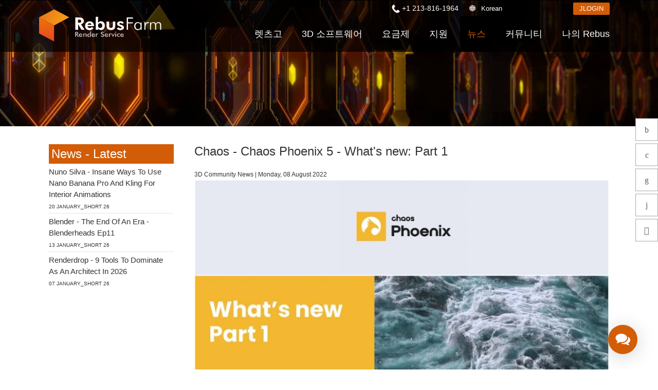

--- FILE ---
content_type: text/html; charset=utf-8
request_url: https://rebusfarm.net/ko/ko-news/chaos-chaos-phoenix-5-whats-new-part-1
body_size: 16764
content:
<!DOCTYPE html>
<html lang="ko" dir="ltr" >
<head>


<link rel="prefetch" href="https://www.googletagmanager.com/gtm.js?id=GTM-M3GR8WQ" as="script" data-prophet-rank="6000">
<link rel="prefetch" href="https://www.googleadservices.com/pagead/conversion_async.js" as="script" data-prophet-rank="6000">
<link rel="prefetch" href="https://www.google-analytics.com/analytics.js" as="script" data-prophet-rank="6000">
<link rel="prefetch" href="https://connect.facebook.net/en_US/fbevents.js" as="script" data-prophet-rank="6000">
<link rel="preconnect" href="//googleads.g.doubleclick.net">
<link rel="preconnect" href="//www.google.com">
<link rel="preconnect" href="//googletagmanager.com">
<link rel="preconnect" href="//google-analytics.com">
<link rel="preconnect" href="//connect.facebook.net">


<link rel="preconnect" href="https://livechat.rebusfarm.net">
<link rel="preconnect" href="https://my.rebusfarm.net">
<link rel="prefetch" href="https://livechat.rebusfarm.net/resource.php?t=css&1=style.min.css&2=chat_ahgzixd7/style.min.css" as="style" data-prophet-rank="10000">
<link rel="prefetch" href="/templates/rebusfarm/js/yt-lazyload.js?v=2" as="script" data-prophet-rank="6000">


<meta http-equiv="Permissions-Policy" content="interest-cohort=()">


<link rel="alternate" type="application/rss+xml" href="https://rebusfarm.net/news?format=feed&type=rss" />
<link rel="alternate" type="application/rss+xml" href="https://rebusfarm.net/blog?format=feed&type=rss" />


<meta charset="utf-8" />
	<base href="https://rebusfarm.net/ko/ko-news/chaos-chaos-phoenix-5-whats-new-part-1" />
	<meta name="viewport" content="width=device-width, initial-scale=1.0, minimum-scale=0.5, maximum-scale=5" />
	<meta name="apple-mobile-web-app-capable" content="yes" />
	<meta name="HandheldFriendly" content="true" />
	<meta name="description" content="Chaos recently published an introduction video about its Chaos Phoenix 5 new features!" />
	<meta name="generator" content="Joomla! - Open Source Content Management" />
	<title>Chaos - Chaos Phoenix 5 - What's new: Part 1</title>
	<link href="/templates/rebusfarm/favicon.ico" rel="shortcut icon" type="image/vnd.microsoft.icon" />
	<link href="https://rebusfarm.net/ko/component/search/?Itemid=216&amp;layout=blog&amp;catid=8&amp;id=4220&amp;format=opensearch" rel="search" title="검색 Rebusfarm Render Service" type="application/opensearchdescription+xml" />
	<link href="/templates/rebusfarm/css/menu-touch.css" rel="stylesheet" media="screen and (max-width: 1199px)" />
	<link href="/templates/rebusfarm/css/menu.css" rel="stylesheet" />
	<link href="/templates/rebusfarm/css/template.css" rel="stylesheet" />
	<link href="/templates/rebusfarm/css/responsive.css" rel="stylesheet" />
	<link href="/templates/rebusfarm/css/custom.css" rel="stylesheet" />
	<link href="/templates/rebusfarm/css/colors/rebusfarmXL/style.css" rel="stylesheet" />
	<style>

        #ampz_inline_mobile { background-color: #ffffff }
        @media (min-width: 600px) {
            #ampz_inline_mobile {
                display: none !important;
            }
        }
        @media (max-width: 600px) {
            #ampz_inline_mobile {
                display: block !important;
            }
        }
	</style>
	<script type="application/json" class="joomla-script-options new">{"csrf.token":"1976c2fea5c65689c3423d7142ce8b9f","system.paths":{"root":"","base":""},"joomla.jtext":{"JLIB_FORM_FIELD_INVALID":"\uc720\ud6a8\ud558\uc9c0 \uc54a\uc740 \ud544\ub4dc:&#160"}}</script>
	<script src="/media/jui/js/jquery.min.js"></script>
	<script src="/media/jui/js/jquery-noconflict.js"></script>
	<script src="/media/jui/js/jquery-migrate.min.js"></script>
	<script src="/plugins/system/jvlibs/javascripts/jquery/bootstrap/bootstrap.js" defer></script>
	<script src="/plugins/system/jvlibs/javascripts/jquery/bootstrap/bootstrap.mootools-fix.js" defer></script>
	<script src="/plugins/system/ampz/ampz/js/ampz.min.js"></script>
	<script src="/media/system/js/punycode.js?c0f2fdfc0a0ca167b9f9578ae381cdcf"></script>
	<script src="/media/system/js/validate.js?c0f2fdfc0a0ca167b9f9578ae381cdcf"></script>
	<script src="https://rebusfarm.net/media/com_acymailing/js/acymailing_module.js?v=51013" async defer></script>
	<script src="/plugins/system/jvlibs/javascripts/jquery/plugins/jquery.imagesloaded.js" defer></script>
	<script src="/plugins/system/jvframework/framework/extensions/menu/assets/site/js/menu.js" defer></script>
	<script src="/templates/rebusfarm/js/jquery-scrolltofixed-min.js"></script>
	<script>
jQuery(document).ready(function()
				{
					jQuery('.hasTooltip').tooltip({"html": true,"container": "body"});
				});var ampzSettings = {"ampzCounts":"","ampzNetworks":["whatsapp","telegram","viber","facebook","twitter","linkedin","reddit","copy"],"ampzEntranceDelay":"1.5s","ampzEntranceDelayMobile":"1.5s","ampzMobileOnlyButtons":".ampz_viber, .ampz_telegram, .ampz_whatsapp","ampzMobileWidth":"600","ampzFlyinEntranceEffect":"ampz_flyin_right bounceInUp","ampzThresholdTotalShares":"0","ampzBaseUrl":"https:\/\/rebusfarm.net\/","ampzShareUrl":"https%3A%2F%2Frebusfarm.net%2Fko%2Fko-news%2Fchaos-chaos-phoenix-5-whats-new-part-1","ampzOpenInNewTab":"","ampzFbAT":"0","ampzCacheLifetime":"3600","ampzCachedCounts":"","ampzFlyInTriggerBottom":"","ampzFlyInTriggerTime":"","ampzFlyInTriggerTimeSeconds":"10000","ampzActiveComponent":"com_content","ampzFlyInDisplayMobile":"","ampzInlineDisplayMobile":"","ampzInlineDisableExpandOnHover":"","ampzSidebarDisplayMobile":"","ampzFlyInCookieType":"never","ampzFlyInCookieDuration":"5","ampzSideBarVisibility":"inline","ampzMobileVisibility":"inline","ampzSideBarStartClosed":""};jQuery(function($) {
        $("#block-header").scrollToFixed({
            minWidth: 1199
        });
    });
	if(typeof acymailingModule == 'undefined'){
				var acymailingModule = [];
			}
			
			acymailingModule['emailRegex'] = /^[a-z0-9!#$%&\'*+\/=?^_`{|}~-]+(?:\.[a-z0-9!#$%&\'*+\/=?^_`{|}~-]+)*\@([a-z0-9-]+\.)+[a-z0-9]{2,20}$/i;

			acymailingModule['NAMECAPTION'] = '이름';
			acymailingModule['NAME_MISSING'] = 'Please enter your name';
			acymailingModule['EMAILCAPTION'] = '이메일';
			acymailingModule['VALID_EMAIL'] = 'Please enter a valid e-mail address';
			acymailingModule['ACCEPT_TERMS'] = 'Please check the Terms and Conditions';
			acymailingModule['CAPTCHA_MISSING'] = 'The captcha is invalid, please try again';
			acymailingModule['NO_LIST_SELECTED'] = 'Please select the lists you want to subscribe to';
		
		acymailingModule['level'] = 'enterprise';
		acymailingModule['reqFieldsformAcymailing24521'] = Array('name','html');
		acymailingModule['validFieldsformAcymailing24521'] = Array('Please enter a value for the field 이름','Please enter a value for the field Receive');
acymailingModule['excludeValuesformAcymailing24521'] = Array();
acymailingModule['excludeValuesformAcymailing24521']['name'] = '이름';
acymailingModule['excludeValuesformAcymailing24521']['email'] = '이메일';

            jQuery(function(){
                new JVMenu('#fxmenu50',{
                    main: {
                        delay: 300,
                        duration: 300,
                        effect: 'fade',
                        easing: 'linear'
                    },
                    sub: {
                        delay: 300,
                        duration: 300,
                        effect: 'fade',
                        easing: 'linear'
                    },
                    responsive: 1199
                });
            })
        jQuery(function($){    });
	</script>
	<meta property='og:image' content='https://rebusfarm.net/images/rebusfarm-news-chaos-chaos-phoenix-5-whats-new-part-1-830x830.jpg'/>
	<meta property='twitter:image' content='https://rebusfarm.net/images/rebusfarm-news-chaos-chaos-phoenix-5-whats-new-part-1-830x830.jpg'/>
	<meta name='thumbnail' content='https://rebusfarm.net/images/rebusfarm-news-chaos-chaos-phoenix-5-whats-new-part-1-830x830.jpg'/>
	<link rel='preload'  href='https://rebusfarm.net/images/rebusfarm-news-chaos-chaos-phoenix-5-whats-new-part-1-830x830.jpg' as='image' fetchpriority='high'/>
	<link rel="preload" href="/plugins/system/ampz/ampz/css/ampz.min.css" as="style" onload="this.onload=null;this.rel='stylesheet'">
<noscript><link rel="stylesheet" href="/plugins/system/ampz/ampz/css/ampz.min.css"></noscript>


<!--[if lt IE 9]>
<script src="/plugins/system/jvframework/framework/basethemes/js/html5shiv.js" type="text/javascript"></script>
<script src="/plugins/system/jvframework/framework/basethemes/js/respond.src.js" type="text/javascript"></script>
<![endif]-->

	


<script>
function getCookie(cname) {
  var name = cname + "=";
  var decodedCookie = decodeURIComponent(document.cookie);
  var ca = decodedCookie.split(';');
  for(var i = 0; i <ca.length; i++) {
    var c = ca[i];
    while (c.charAt(0) == ' ') {
      c = c.substring(1);
    }
    if (c.indexOf(name) == 0) {
      return c.substring(name.length, c.length);
    }
  }
  return "";
}
var noTracking = getCookie("NO_TRACKING");
</script>










<meta content="#000000" name="theme-color">
<meta content="#000000" name="msapplication-navbutton-color">
<meta content="#000000" name="apple-mobile-web-app-status-bar-style">

<link rel="apple-touch-icon" sizes="180x180" href="/templates/rebusfarm/apple-touch-icon.png">
<link rel="icon" type="image/png" sizes="32x32" href="/templates/rebusfarm/favicon-32x32.png">
<link rel="icon" type="image/png" sizes="16x16" href="/templates/rebusfarm/favicon-16x16.png">
<link rel="manifest" href="/templates/rebusfarm/site.webmanifest">
<meta property="og:locale" content="ko">
<meta property="og:type" content="article"> 
<meta property="og:title" content="Chaos - Chaos Phoenix 5 - What's new: Part 1">
<meta property="og:description" content="Chaos recently published an introduction video about its Chaos Phoenix 5 new features!">
<meta property="og:image:alt" content="Chaos - Chaos Phoenix 5 - What's new: Part 1">
<meta property="og:url" content="https://rebusfarm.net/ko/ko-news/chaos-chaos-phoenix-5-whats-new-part-1">
<meta property="og:site_name" content="RebusFarm" >
<meta name="twitter:card" content="summary">
<meta name="twitter:site" content="@RebusFarm">
<meta name="twitter:title" content="Chaos - Chaos Phoenix 5 - What's new: Part 1">
<meta name="twitter:description" content="Chaos recently published an introduction video about its Chaos Phoenix 5 new features!">
<meta name="robots" content="noindex, nofollow" />


	<script src="/templates/rebusfarm/js/rebus.js?v=5"  defer></script>

	<script src="/templates/rebusfarm/js/slidemenu.js"  defer></script>

	<link rel="preload" href="/templates/rebusfarm/css/slidemenu.css" as="style" onload="this.onload=null;this.rel='stylesheet'">
	<noscript><link rel="stylesheet" href="/templates/rebusfarm/css/slidemenu.css"></noscript>




	<!-- Google Tag Manager -->
	<script>(function(w,d,s,l,i){
        if (noTracking === true) {
            return;
        }
        w[l]=w[l]||[];w[l].push({'gtm.start':
	new Date().getTime(),event:'gtm.js'});var f=d.getElementsByTagName(s)[0],
	j=d.createElement(s),dl=l!='dataLayer'?'&l='+l:'';j.async=true;j.src=
	'https://www.googletagmanager.com/gtm.js?id='+i+dl;f.parentNode.insertBefore(j,f);
	})(window,document,'script','dataLayer','GTM-M3GR8WQ');</script>
	<!-- End Google Tag Manager -->
	


<style>	
.HomeNew .RenderFarmHomeNew{
width: 100%;
height: auto;
position: scroll;
top: 0;
left: 0;
align-items: center;
-webkit-align-items: center;
display: flex;
display: -webkit-flex;
justify-content: center;
-webkit-justify-content: center;
overflow: hidden;
min-height: 700px;}
.tileheight510 {min-height: 540px;}

#block-user-5 .position-user-2{
text-align: center;
padding: 100px;
}
#block-user-5.user-2{
background: transparent url('/images/the-new-rebusfarm-render-farm-faster-stronger-better-1920x800.webp') no-repeat fixed center top / cover;
}

#block-user-5 .position-user-2 a{
	
	white-space: normal !important;
}
#block-user-5 .position-user-2 h2,  #block-user-5 .position-user-2 p{
text-shadow: 3px 3px 3px rgb(0, 0, 0);
}
.btn.btn-theme-inverted.org{color: #d35c06;}

.btn.btn-theme-inverted.org:hover{color: #FFF;}
.responseContainer.acymailing_module_success{background-color:transparent !important;}
.HomeNew .overlaycontainer {
 
    left: 20%;
    margin-top: -480px;
    position: absolute;
    right: 20%;
    z-index: 980;}
	
#block-slide #discount{
     background: linear-gradient(to right, #d35c06 0%, #ef8e0b 100%);
    color: white;
    border: none;
    padding: 25px;
    font-size: 22px;
    height: 180px;
    width: 180px;
    box-shadow: 0 0px 15px black;
    cursor: pointer;
    transition: all 0.2s ease;
    border-radius: 50%;
    position: absolute;
    right: 0px;
    top: 150px;
    z-index: 99999;
    display: flex;
    justify-content: center;
    align-items: center;
    text-align: center;
top: 120px;
font-weight: bold;
 transform: rotate(10deg);
line-height: 30px;
transition: all;
	}

@media (max-width : 1370px) {
.HomeNew .RenderFarmHomeNew{min-height: 500px;}
.HomeNew .overlaycontainer {margin-top: -350px;}
}

@media (max-width : 1200px) {
.HomeNew .RenderFarmHomeNew{min-height: 500px;}
.HomeNew .overlaycontainer {margin-top: -400px;}
#block-slide #discount{
height: 120px;
  width: 120px;	
  font-size: 18px;
line-height: 20px;
}
}


@media (max-width:767px) {
	
	#block-slide #discount {
    height: 80px;
    width: 80px;
    font-size: 13px;
    line-height: 18px;
	right: -20px;
  }
.HomeNew .RenderFarmHomeNew{min-height: 350px;}
.HomeNew .overlaycontainer {margin-top: -350px;right: 10%;left: 10%;}
#block-user-5 .position-user-2 {padding-top: 70px; padding-right: 30px;padding-left: 30px;padding-bottom:20px;}
  .banneroverlay .slider-subtitle {font-size: 18px;}
  .HomeNew .RenderFarmHomeNew.meta {min-height: 550px !important;}
.HomeNew .overlaycontainer.meta {margin-top: -510px !important;
  
}
@media (max-width:767px) {
.HomeNew .overlaycontainer {margin-top: -310px;}
#redim-cookiehint .cookiecontent{font-size: 9px;line-height: 12px;}
}
}
.itemid-2421111 .block-header, .itemid-2421 #block-breadcrumbs {display: none;}
.itemid-2421 .position-user-3 {text-align: center; padding: 75px;
}
#block-user-1 .Testimonials h3 span {font-size: 3vh;padding-bottom: 0;color: #222;}

</style>


<script>
window.dataLayer = window.dataLayer || [];
window.dataLayer.push({
'language': 'ko'
});
</script>

<script type="text/javascript">
    (function(c,l,a,r,i,t,y){
        c[a]=c[a]||function(){(c[a].q=c[a].q||[]).push(arguments)};
        t=l.createElement(r);t.async=1;t.src="https://www.clarity.ms/tag/"+i;
        y=l.getElementsByTagName(r)[0];y.parentNode.insertBefore(t,y);
    })(window, document, "clarity", "script", "muta31s5id");
</script>
<!--add application/ld+json 26.12.2025-->
		
	<!--add application/ld+json 26.12.2025-->
</head>
<body data-alias="ko-news" data-id="738" class="layout-default ltr inner_page news body-bg-0 body-wide rebusfarmXL com_content view-article layout-blog no-task itemid-738 bannerDefault  ko-KR">







	
    <div id="countrypopup_wrapper" class="countrypopup">
        <div class="position position-countrypopup">

<div class="mod-rebus-locale">
	<div id="chooseCountryOverlayWrapper" style="display:none;">
		<div id="chooseCountryOverlay">
				<div class="btnCloseOverlay" id="btnCloseOverlay" ><img width="21" height="21" alt="Close overlay"  src="[data-uri]">
			</div>
			<span class="locale-title">언어 선택:</span>
			
			
			<div class="mod-languages">

	<ul class="lang-inline" dir="ltr">		 
		 
		<li><a title="English"  class="us" href="/news">English</a></li>									 
												 
		 
		<li><a title="Deutsch"  class="de" href="/de/de-news">Deutsch</a></li>									 
												 
		 
		<li><a title="Espanol"  class="es" href="/es/es-news">Espanol</a></li>									 
												 
		 
		<li><a title="French"  class="fr" href="/fr/fr-news">French</a></li>									 
												 
		 
		<li><a title="Portuguese"  class="pt" href="/pt/pt-news">Portuguese</a></li>									 
												 
		 
		<li><a title="Italiano"  class="it" href="/it/it-news">Italiano</a></li>									 
												 
		 
		<li><a title="中文"  class="zh" href="https://rebusfarm.cn/zh-news">中文</a></li>									 
												 
		 
		<li><a title="Russian"  class="ru" href="/ru/ru-news">Russian</a></li>									 
												 
		 
		<li><a title="Japanese"  class="ja" href="/ja/ja-news">Japanese</a></li>									 
												 
		 
								
			
			<li class="lang-active"><a title="Korean"  class="ko" href="/ko/ko-news/chaos-chaos-phoenix-5-whats-new-part-1">Korean</a></li>
																						</ul>

</div>
	

	</div>

</div>

</div>



</div>
    </div>
	

    	
	
	<div id="wrapper" itemid="https://rebusfarm.net/news/chaos-chaos-phoenix-5-whats-new-part-1" itemscope itemtype="https://schema.org/NewsArticle">


        <div id="mainsite">
            <span class="flexMenuToggle" ></span>
            

<div class="ko-KR"></div>
<!--Block Header -->


<div id="o-wrapper" class="o-wrapper">



<header id="block-header">
    <div class="block-header">
    	<div class="container">
            <a class="flexMenuToggle" title="Main Menu" href="JavaScript:void(0);" ><span></span><span></span><span></span></a>
            <div class="logo-postion">
			<a id="logo"  class="logo-image" href="/ko/" title="Rebusfarm"> <img style="width:240px; height:68px;"  src="/images/home21/Rebusfarm-Cloud-Render-Farm-Online.svg" alt="Rebusfarm Cloud Render Farm Service"> </a>
	<div id="livechat">
            	<form id="login-form-my" action="https://my.rebusfarm.net/my-rebus/#/login/register" style="display: inline;"> 
									<button title="JLOGIN" class="btn btn-theme btn-small">JLOGIN</button>
								</form>
								<form id="logout-form" action="https://my.rebusfarm.net/en/?format=raw&option=com_rebusshop&task=checkMyRebusLogout&type=website" style="display: none;"> 
								<input type="hidden" name="option" value="com_rebusshop">
								<input type="hidden" name="task" value="checkMyRebusLogout">
								<input type="hidden" name="type" value="website">
									<button title="JLOGOUT" class="btn btn-theme btn-small btn-white">JLOGOUT</button>
								</form>
                </div>
            </div>
            <div class="btnsearchtop pull-right"><span data-icon="["></span></div>
                		                <section id="block-mainnav" class="pull-right">
          
                        <div class="block-header-login">
						
					<div class="Phonetop">
                                 <div class="position position-Phone">

<span class="remote-load-phone"><a href="tel:+12138161964">+1 213-816-1964</a></span>

</div>	
                            </div>
						
							<button id="countrypopup" onclick="jQuery('#chooseCountryOverlayWrapper').toggle(), window.scrollTo(0, 0);">Korean</button>

                            
							                                       
                              
								<form id="login-form-my" action="https://my.rebusfarm.net/my-rebus/#/login" method="get" style="display:inline;">
									<button class="btn btn-theme btn-small">
										JLOGIN									</button>
								</form>
								<form id="logout-form" action="https://my.rebusfarm.net/en/?format=raw&option=com_rebusshop&task=checkMyRebusLogout&type=website" style="display: none;"> 
								<input type="hidden" name="option" value="com_rebusshop">
								<input type="hidden" name="task" value="checkMyRebusLogout">
								<input type="hidden" name="type" value="website">
									<button title="JLOGOUT" class="btn btn-theme btn-small btn-white">JLOGOUT</button>
								</form>

                        </div>
                        <div class="position position-menu">
<ul id="fxmenu50" class="menu fxmenu cssmenu  dropmenu"><li  id='fx-item614' class='fx-item1 level1   fxsubmenu'>
<a  href='/ko/' rel='' data-hover="홈" class="level1" ><span class='fx-title'>홈</span></a>
</li>
<li  id='fx-item615' class='fx-item2 level1 hasChild  fxsubmenu'>
<span class="iconsubmenu"></span><a href='/ko/ko-lets-go/quickstart' rel='' data-hover="렛츠고" class="level1" ><span class='fx-title'>렛츠고</span></a>
<div class='fx-subitem fxcolumns  cols1 '><div class='insubitem clearfix'><ul class='fxcolumn column1 clearfix'>
<li  id='fx-item1119' class='fx-item1 level2   fxsubmenu'>
<a  href='/ko/ko-lets-go/quickstart' rel='' data-hover="퀵스타트 가이드" class="levelsub level2" ><span class='fx-title'>퀵스타트 가이드</span></a>
</li>
<li  id='fx-item618' class='fx-item2 level2   fxsubmenu'>
<a  href='/ko/ko-lets-go/download' rel='' data-hover="소프트웨어 다운받기" class="levelsub level2" ><span class='fx-title'>소프트웨어 다운받기</span></a>
</li>
<li  id='fx-item1172' class='fx-item3 level2   fxsubmenu'>
<a  href='/ko/ko-lets-go/teammanager' rel='' data-hover="TeamManager" class="levelsub level2" ><span class='fx-title'>TeamManager</span></a>
</li>
</ul></div></div>
</li>
<li  id='fx-item1722' class='fx-item3 level1 hasChild cols2 fxsubmenu'>
<span class="iconsubmenu"></span><a  href='/ko/3d-software' rel='' data-hover="3D 소프트웨어" class="level1" ><span class='fx-title'>3D 소프트웨어</span></a>
<div class='fx-subitem fxcolumns  cols2 '><div class='insubitem  clearfix'>
<ul class='clearfix'><li  id='fx-item1723' class='level2   fxsubmenu fxcolumn column1 first'>
<a  href='/ko/3d-software/3ds-max-render-farm' rel='' data-hover="3ds Max" class="levelsub level2" ><span class='fx-title'>3ds Max</span></a>
</li>
<li  id='fx-item1724' class='level2   fxsubmenu fxcolumn column2'>
<a  href='/ko/3d-software/cinema-4d-render-farm' rel='' data-hover="Cinema 4D" class="levelsub level2" ><span class='fx-title'>Cinema 4D</span></a>
</li>
<li  id='fx-item1725' class='level2   fxsubmenu fxcolumn column3 first'>
<a  href='/ko/3d-software/maya-render-farm' rel='' data-hover="Maya" class="levelsub level2" ><span class='fx-title'>Maya</span></a>
</li>
<li  id='fx-item1726' class='level2   fxsubmenu fxcolumn column4'>
<a  href='/ko/3d-software/blender-render-farm' rel='' data-hover="Blender" class="levelsub level2" ><span class='fx-title'>Blender</span></a>
</li>
<li  id='fx-item1727' class='level2   fxsubmenu fxcolumn column5 first'>
<a  href='/ko/3d-software/v-ray-render-farm' rel='' data-hover="V-Ray" class="levelsub level2" ><span class='fx-title'>V-Ray</span></a>
</li>
<li  id='fx-item1728' class='level2   fxsubmenu fxcolumn column6'>
<a  href='/ko/3d-software/corona-render-farm' rel='' data-hover="Corona" class="levelsub level2" ><span class='fx-title'>Corona</span></a>
</li>
<li  id='fx-item1729' class='level2   fxsubmenu fxcolumn column7 first'>
<a  href='/ko/3d-software/redshift-render-farm' rel='' data-hover="Redshift" class="levelsub level2" ><span class='fx-title'>Redshift</span></a>
</li>
<li  id='fx-item1730' class='level2   fxsubmenu fxcolumn column8'>
<a  href='/ko/3d-software/arnold-render-farm' rel='' data-hover="Arnold" class="levelsub level2" ><span class='fx-title'>Arnold</span></a>
</li>
<li  id='fx-item1731' class='level2   fxsubmenu fxcolumn column9 first'>
<a  href='/ko/3d-software/octane-render-farm' rel='' data-hover="Octane" class="levelsub level2" ><span class='fx-title'>Octane</span></a>
</li>
<li  id='fx-item1732' class='level2   fxsubmenu fxcolumn column10'>
<a  href='/ko/3d-software/mentalray-render-farm' rel='' data-hover="Mental Ray" class="levelsub level2" ><span class='fx-title'>Mental Ray</span></a>
</li>
<li  id='fx-item1733' class='level2   fxsubmenu fxcolumn column11 first'>
<a  href='/ko/3d-software/maxwell-render-farm' rel='' data-hover="Maxwell" class="levelsub level2" ><span class='fx-title'>Maxwell</span></a>
</li>
<li  id='fx-item1738' class='level2   fxsubmenu fxcolumn column12'>
<a  href='/ko/3d-software/modo-render-farm' rel='' data-hover="Modo" class="levelsub level2" ><span class='fx-title'>Modo</span></a>
</li>
<li  id='fx-item1734' class='level2   fxsubmenu fxcolumn column13 first'>
<a  href='/ko/3d-software/softimage-render-farm' rel='' data-hover="Softimage" class="levelsub level2" ><span class='fx-title'>Softimage</span></a>
</li>
<li  id='fx-item1735' class='level2   fxsubmenu fxcolumn column14'>
<a  href='/ko/3d-software/lightwave-render-farm' rel='' data-hover="LightWave" class="levelsub level2" ><span class='fx-title'>LightWave</span></a>
</li>
<li  id='fx-item1736' class='level2   fxsubmenu fxcolumn column15 first'>
<a  href='/ko/3d-software/sketchup-render-farm' rel='' data-hover="SketchUp" class="levelsub level2" ><span class='fx-title'>SketchUp</span></a>
</li>
<li  id='fx-item1737' class='level2   fxsubmenu fxcolumn column16'>
<a  href='/ko/3d-software/rhino-render-farm' rel='' data-hover="Rhino" class="levelsub level2" ><span class='fx-title'>Rhino</span></a>
</li></ul>
</div></div>
</li>
<li  id='fx-item632' class='fx-item4 level1 hasChild  fxsubmenu'>
<span class="iconsubmenu"></span><a href='/ko/ko-buy/products' rel='' data-hover="요금제" class="level1" ><span class='fx-title'>요금제</span></a>
<div class='fx-subitem fxcolumns  cols1 '><div class='insubitem clearfix'><ul class='fxcolumn column1 clearfix'>
<li  id='fx-item633' class='fx-item1 level2   fxsubmenu'>
<a  href='/ko/ko-buy/products' rel='' data-hover="가격 및 할인" class="levelsub level2" ><span class='fx-title'>가격 및 할인</span></a>
</li>
<li  id='fx-item616' class='fx-item2 level2   fxsubmenu'>
<a  href='/ko/ko-buy/calculator' rel='' data-hover="비용 견적서" class="levelsub level2" ><span class='fx-title'>비용 견적서</span></a>
</li>
<li  id='fx-item916' class='fx-item3 level2   fxsubmenu'>
<a  href='/ko/ko-buy/unlimited-render-rental' rel='' data-hover="무제한 렌더 대여" class="levelsub level2" ><span class='fx-title'>무제한 렌더 대여</span></a>
</li>
</ul></div></div>
</li>
<li  id='fx-item1335' class='fx-item5 level1 hasChild  fxsubmenu'>
<span class="iconsubmenu"></span><a href='/ko/support-ko/faq' rel='' data-hover="지원" class="level1" ><span class='fx-title'>지원</span></a>
<div class='fx-subitem fxcolumns  cols1 '><div class='insubitem clearfix'><ul class='fxcolumn column1 clearfix'>
<li  id='fx-item617' class='fx-item1 level2   fxsubmenu'>
<a  href='/ko/support-ko/video-tutorials' rel='' data-hover="튜토리얼" class="levelsub level2" ><span class='fx-title'>튜토리얼</span></a>
</li>
<li  id='fx-item2073' class='fx-item2 level2   fxsubmenu'>
<a href='/ko/render-farm-knowledge-base' rel='' data-hover="사용법" class="levelsub level2" ><span class='fx-title'>사용법</span></a>
</li>
<li  id='fx-item621' class='fx-item3 level2   fxsubmenu'>
<a  href='/ko/support-ko/faq' rel='' data-hover="자주 묻는 질문들" class="levelsub level2" ><span class='fx-title'>자주 묻는 질문들</span></a>
</li>
<li  id='fx-item1336' class='fx-item4 level2   fxsubmenu'>
<a href='/ko/ko-support' rel='' data-hover="문의하기" class="levelsub level2" ><span class='fx-title'>문의하기</span></a>
</li>
<li  id='fx-item620' class='fx-item5 level2   fxsubmenu'>
<a  href='/ko/support-ko/nda' rel='' data-hover="비밀유지계약서" class="levelsub level2" ><span class='fx-title'>비밀유지계약서</span></a>
</li>
</ul></div></div>
</li>
<li  id='fx-item738' class='fx-item6 level1   fxsubmenu active'>
<a  href='/ko/ko-news' rel='' data-hover="뉴스" class="level1" ><span class='fx-title'>뉴스</span></a>
</li>
<li  id='fx-item1227' class='fx-item7 level1 hasChild  fxsubmenu'>
<span class="iconsubmenu"></span><a  href='/ko/community' rel='' data-hover="커뮤니티" class="level1" ><span class='fx-title'>커뮤니티</span></a>
<div class='fx-subitem fxcolumns  cols1 '><div class='insubitem clearfix'><ul class='fxcolumn column1 clearfix'>
<li  id='fx-item1231' class='fx-item1 level2   fxsubmenu'>
<a href='/ko/ko-blog' rel='' data-hover="블로그" class="levelsub level2" ><span class='fx-title'>블로그</span></a>
</li>
<li  id='fx-item2386' class='fx-item2 level2 hasChild  fxsubmenu'>
<span class="iconsubmenu"></span><span data-hover="대회" class="separator levelsub level2" ><span class='fx-title'>대회</span></span>
<div class='fx-subitem fxcolumns  cols1 '><div class='insubitem clearfix'><ul class='fxcolumn column1 clearfix'>
<li  id='fx-item2372' class='fx-item1 level3   fxsubmenu'>
<a href='/ko/creative-3d-lab-challenge-with-ander-alencar' rel='' data-hover="Creative 3D Lab. Challenge" class="levelsub level3" ><span class='fx-title'>Creative 3D Lab. Challenge</span></a>
</li>
<li  id='fx-item2035' class='fx-item2 level3   fxsubmenu'>
<a href='/ko/sustainable-architecture-3d-challenge' rel='' data-hover="Architecture 3D Challenge" class="levelsub level3" ><span class='fx-title'>Architecture 3D Challenge</span></a>
</li>
<li  id='fx-item1782' class='fx-item3 level3   fxsubmenu'>
<a href='/ko/memories-challenge' rel='' data-hover="Memories Challenge" class="levelsub level3" ><span class='fx-title'>Memories Challenge</span></a>
</li>
<li  id='fx-item1515' class='fx-item4 level3   fxsubmenu'>
<a href='/ko/summer-vibes-challenge' rel='' data-hover="Summer Vibes 3D Challenge" class="levelsub level3" ><span class='fx-title'>Summer Vibes 3D Challenge</span></a>
</li>
</ul></div></div>
</li>
<li  id='fx-item1228' class='fx-item3 level2   fxsubmenu'>
<a  href='/ko/community/rebusart' rel='' data-hover="RebusArt" class="levelsub level2" ><span class='fx-title'>RebusArt</span></a>
</li>
<li  id='fx-item2218' class='fx-item4 level2   fxsubmenu'>
<a  href='/ko/community/making-of' rel='' data-hover="Making-ofs" class="levelsub level2" ><span class='fx-title'>Making-ofs</span></a>
</li>
<li  id='fx-item1229' class='fx-item5 level2   fxsubmenu'>
<a  href='/ko/community/3d-artist-of-the-month' rel='' data-hover="3D Artist of the Month" class="levelsub level2" ><span class='fx-title'>3D Artist of the Month</span></a>
</li>
<li  id='fx-item1487' class='fx-item6 level2 hasChild  fxsubmenu'>
<span class="iconsubmenu"></span><a href='/ko/aoty-2023' rel='' data-hover="3D Artist of the Year" class="levelsub level2" ><span class='fx-title'>3D Artist of the Year</span></a>
<div class='fx-subitem fxcolumns  cols1 '><div class='insubitem clearfix'><ul class='fxcolumn column1 clearfix'>
<li  id='fx-item2406' class='fx-item1 level3   fxsubmenu'>
<a href='/ko/aoty-2023' rel='' data-hover="2023" class="levelsub level3" ><span class='fx-title'>2023</span></a>
</li>
<li  id='fx-item2232' class='fx-item2 level3   fxsubmenu'>
<a href='/ko/aoty-2022' rel='' data-hover="2022" class="levelsub level3" ><span class='fx-title'>2022</span></a>
</li>
<li  id='fx-item1908' class='fx-item3 level3   fxsubmenu'>
<a href='/ko/aoty-2021' rel='' data-hover="2021" class="levelsub level3" ><span class='fx-title'>2021</span></a>
</li>
<li  id='fx-item1696' class='fx-item4 level3   fxsubmenu'>
<a href='/ko/aoty-2020' rel='' data-hover="2020" class="levelsub level3" ><span class='fx-title'>2020</span></a>
</li>
<li  id='fx-item1350' class='fx-item5 level3   fxsubmenu'>
<a href='/ko/aoty-2019' rel='' data-hover="2019" class="levelsub level3" ><span class='fx-title'>2019</span></a>
</li>
<li  id='fx-item1286' class='fx-item6 level3   fxsubmenu'>
<a href='/ko/aoty-2018' rel='' data-hover="2018" class="levelsub level3" ><span class='fx-title'>2018</span></a>
</li>
<li  id='fx-item1256' class='fx-item7 level3   fxsubmenu'>
<a href='/ko/aoty-2017' rel='' data-hover="2017" class="levelsub level3" ><span class='fx-title'>2017</span></a>
</li>
<li  id='fx-item1230' class='fx-item8 level3   fxsubmenu'>
<a href='/ko/aoty-2016' rel='' data-hover="2016" class="levelsub level3" ><span class='fx-title'>2016</span></a>
</li>
</ul></div></div>
</li>
</ul></div></div>
</li>
<li  id='fx-item648' class='fx-item8 level1 hasChild  fxsubmenu'>
<span class="iconsubmenu"></span><a href='/ko/ko-my-rebus/control-center' rel='nofollow' data-hover="나의 Rebus" class="level1" ><span class='fx-title'>나의 Rebus</span></a>
<div class='fx-subitem fxcolumns  cols1 '><div class='insubitem clearfix'><ul class='fxcolumn column1 clearfix'>
<li  id='fx-item975' class='fx-item1 level2   fxsubmenu'>
<a  href='/ko/ko-my-rebus/control-center' rel='nofollow' data-hover="ControlCenter" class="levelsub level2" ><span class='fx-title'>ControlCenter</span></a>
</li>
<li  id='fx-item650' class='fx-item2 level2   fxsubmenu'>
<a  href='/ko/ko-my-rebus/payments' rel='nofollow' data-hover="결제" class="levelsub level2" ><span class='fx-title'>결제</span></a>
</li>
<li  id='fx-item897' class='fx-item3 level2   fxsubmenu'>
<a  href='/ko/ko-my-rebus/unlimited-render-rental' rel='nofollow' data-hover="Unlimited Render" class="levelsub level2" ><span class='fx-title'>Unlimited Render</span></a>
</li>
<li  id='fx-item857' class='fx-item4 level2 hasChild  fxsubmenu'>
<span class="iconsubmenu"></span><a href='/ko/ko-my-rebus/support-ticket/new-ticket' rel='nofollow' data-hover="Support Ticket" class="levelsub level2" ><span class='fx-title'>Support Ticket</span></a>
<div class='fx-subitem fxcolumns  cols '><div class='insubitem clearfix'><ul class='fxcolumn column1 clearfix'>
<li  id='fx-item858' class='fx-item1 level3   fxsubmenu'>
<a  href='/ko/ko-my-rebus/support-ticket/my-tickets' rel='nofollow' data-hover="Show Tickets" class="levelsub level3" ><span class='fx-title'>Show Tickets</span></a>
</li>
<li  id='fx-item859' class='fx-item2 level3   fxsubmenu'>
<a  href='/ko/ko-my-rebus/support-ticket/new-ticket' rel='nofollow' data-hover="New Ticket" class="levelsub level3" ><span class='fx-title'>New Ticket</span></a>
</li>
</ul></div></div>
</li>
<li  id='fx-item652' class='fx-item5 level2   fxsubmenu'>
<a  href='/ko/ko-my-rebus/invoices' rel='nofollow' data-hover="청구서" class="levelsub level2" ><span class='fx-title'>청구서</span></a>
</li>
<li  id='fx-item776' class='fx-item6 level2   fxsubmenu'>
<a  href='/ko/ko-my-rebus/payment-history' rel='nofollow' data-hover="결제 내역" class="levelsub level2" ><span class='fx-title'>결제 내역</span></a>
</li>
<li  id='fx-item649' class='fx-item7 level2   fxsubmenu'>
<a  href='/ko/ko-my-rebus/edit-profile' rel='nofollow' data-hover="개인정보 수정" class="levelsub level2" ><span class='fx-title'>개인정보 수정</span></a>
</li>
<li  id='fx-item1150' class='fx-item8 level2   fxsubmenu'>
<a  href='/ko/ko-my-rebus/manage-team' rel='nofollow' data-hover="TeamManager" class="levelsub level2" ><span class='fx-title'>TeamManager</span></a>
</li>
</ul></div></div>
</li></ul></div>       
           <!-- <a class="flexMenuToggle" href="JavaScript:void(0);" ></a>-->

        
                </section >
				<span></span>
                    
               
        </div>
    </div>
</header>
<!--/Block Header-->










						<section id="newsticker">
				<div class="container">
                	<div class="row">
							<div class="position position-newsticker">
<script type="text/javascript">
	function closeNewsticker()
	{
		jQuery('#newsticker').hide();
		document.cookie = 'REBUS_HIDE_NEWSTICKER_HOMEPAGE=1769248943; expires=Tuesday, 24-Feb-2026 10:02:23 UTC; path=/';
	}

</script>

		<style type="text/css">
			#newsticker { display: none !important; }
		</style>

</div>
                    </div>
                </div>
			</section>
							<section id="RenderFarm"></section>
            <section id="block-main">
                <div class="container">
                	<div class="row">
                                            
	<div id="main-content"  class=" col-md-9  col-md-offset-3">
		<div id="system-message-container">
	</div>

		
        
	            
        <div id="content">
			<div class="blog">

<div class="item-pagenews detail-article Newsflash">

			
	
		
	<div itemprop="headline" class="page-header">
	<h1>Chaos - Chaos Phoenix 5 - What's new: Part 1</h1>
	</div>
	
				
		
		
	
				
	
	
		
								
	
	

 

	
	 
	 <small>3D Community News  |  Monday, 08 August 2022</small> 	 

 
		

 
	<div  itemprop='articleBody'><p><img loading="lazy" title="Chaos - Chaos Phoenix 5 - What's new: Part 1" src="/images/rebusfarm-news-chaos-chaos-phoenix-5-whats-new-part-1-830x830.jpg" alt="Chaos - Chaos Phoenix 5 - What's new: Part 1" caption="false" width="830" height="830" /><br /> <br /><a href="https://www.chaos.com/" target="_blank" rel="noopener noreferrer">Chaos</a> recently published an introduction video about its Chaos Phoenix 5 new features!</p>
 
<p>Watch this video as <a href="https://www.youtube.com/c/SvetlinNikolovPhx" target="_blank" rel="noopener noreferrer">Svetlin Nikolov</a> (Phoenix Team Lead) and <a href="https://www.youtube.com/c/GeorgiZhekov" target="_blank" rel="noopener noreferrer">Georgi Zhekov</a> (Phoenix Product Specialist) walk you through all the latest features and show you how they work in practice.<br /><br /><a class="yt-simple-endpoint style-scope yt-formatted-string" spellcheck="false" href="https://www.youtube.com/watch?v=jBqoPprF-uw&amp;t=0s" dir="auto">0:00</a><span dir="auto" class="style-scope yt-formatted-string"> - Introduction<br /> </span><a class="yt-simple-endpoint style-scope yt-formatted-string" spellcheck="false" href="https://www.youtube.com/watch?v=jBqoPprF-uw&amp;t=80s" dir="auto">1:20</a><span dir="auto" class="style-scope yt-formatted-string"> - How to use the Thruster force, Axis lock and new Speedboat preset<br /> </span><a class="yt-simple-endpoint style-scope yt-formatted-string" spellcheck="false" href="https://www.youtube.com/watch?v=jBqoPprF-uw&amp;t=490s" dir="auto">8:10</a><span dir="auto" class="style-scope yt-formatted-string"> - New Ice cubes preset<br /></span><a class="yt-simple-endpoint style-scope yt-formatted-string" spellcheck="false" href="https://www.youtube.com/watch?v=jBqoPprF-uw&amp;t=968s" dir="auto">16:08</a><span dir="auto" class="style-scope yt-formatted-string"> - New Stormy sea preset<br /> </span><a class="yt-simple-endpoint style-scope yt-formatted-string" spellcheck="false" href="https://www.youtube.com/watch?v=jBqoPprF-uw&amp;t=1260s" dir="auto">21:00</a><span dir="auto" class="style-scope yt-formatted-string"> - Use Active bodies as birth volumes<br /> </span><a class="yt-simple-endpoint style-scope yt-formatted-string" spellcheck="false" href="https://www.youtube.com/watch?v=jBqoPprF-uw&amp;t=1637s" dir="auto">27:17</a><span dir="auto" class="style-scope yt-formatted-string"> - Pick Active Bodies in node selectors<br /> </span><a class="yt-simple-endpoint style-scope yt-formatted-string" spellcheck="false" href="https://www.youtube.com/watch?v=jBqoPprF-uw&amp;t=1874s" dir="auto">31:14</a><span dir="auto" class="style-scope yt-formatted-string"> - Use Active Bodies as emitters in Phoenix Sources<br /> </span><a class="yt-simple-endpoint style-scope yt-formatted-string" spellcheck="false" href="https://www.youtube.com/watch?v=jBqoPprF-uw&amp;t=2308s" dir="auto">38:28</a><span dir="auto" class="style-scope yt-formatted-string"> - New Jet engine preset<br /> </span><a class="yt-simple-endpoint style-scope yt-formatted-string" spellcheck="false" href="https://www.youtube.com/watch?v=jBqoPprF-uw&amp;t=2393s" dir="auto">39:53</a><span dir="auto" class="style-scope yt-formatted-string"> - How to use Discharge modifiers<br /> </span><a class="yt-simple-endpoint style-scope yt-formatted-string" spellcheck="false" href="https://www.youtube.com/watch?v=jBqoPprF-uw&amp;t=2536s" dir="auto">42:16</a><span dir="auto" class="style-scope yt-formatted-string"> - Improved Fire preset and how to use V-Ray GPU during Phoenix simulation<br /> </span><a class="yt-simple-endpoint style-scope yt-formatted-string" spellcheck="false" href="https://www.youtube.com/watch?v=jBqoPprF-uw&amp;t=2760s" dir="auto">46:00</a><span dir="auto" class="style-scope yt-formatted-string"> - Phoenix Standalone Simulator<br /> </span><a class="yt-simple-endpoint style-scope yt-formatted-string" spellcheck="false" href="https://www.youtube.com/watch?v=jBqoPprF-uw&amp;t=3144s" dir="auto">52:24</a><span dir="auto" class="style-scope yt-formatted-string"> - How to export and retime PRT files<br /> </span><a class="yt-simple-endpoint style-scope yt-formatted-string" spellcheck="false" href="https://www.youtube.com/watch?v=jBqoPprF-uw&amp;t=3664s" dir="auto">1:01:04</a><span dir="auto" class="style-scope yt-formatted-string"> - Improved foam patterns with New 'Size Variation' and 'Stringy' options</span><br /><br />To find out more, be sure to visit <a href="https://www.chaos.com/vray/3ds-max/whats-new" target="_blank" rel="noopener noreferrer">Chaos website</a> and check the video below!</p>
<p><div class="video-container"><div class="yt-lazyload" data-id="jBqoPprF-uw" data-random="" data-title="Chaos Phoenix 5 — What’s new: Part 1 " data-logo="3"></div></div><br /><br /><a href="https://www.chaos.com/" target="_blank" rel="noopener noreferrer">Chaos</a> is a Bulgarian company established in Sofia in 1997 (famous for V-Ray). It is a world leader in visualization and computer graphics, creating technology that empowers artists and designers to visualize anything they can imagine. Their solutions vary from 3D rendering, real-time rendering, and simulation software.</p><script src='/templates/rebusfarm/js/yt-lazyload.js?v=3' defer></script></div>		<div  itemprop="author" itemscope itemtype="https://schema.org/Person">
    <meta itemprop="name" content="
RebusFarm">
	<meta itemprop="url" content="https://rebusfarm.net">
  </div >
  <div itemprop="image" itemscope itemtype="https://schema.org/ImageObject">
    <meta itemprop="url" content="https://rebusfarm.net/images/rebusfarm-news-chaos-chaos-phoenix-5-whats-new-part-1-830x830.jpg">
    <meta itemprop="width" content="830">
    <meta itemprop="height" content="830">
  </div>
  <meta itemprop="datePublished" content="2022-08-08 01:25:14"/>
  <meta itemprop="dateModified" content="2022-08-09 08:13:33"/>
     	
			
			<ul class="tags inline">
																	<li class="tag-108 tag-list0" itemprop="keywords">
					<a href="/ko/tags/chaos-group" class="label label-info">
						Chaos Group					</a>
				</li>
																				<li class="tag-187 tag-list1" itemprop="keywords">
					<a href="/ko/tags/3d-community-news" class="label label-info">
						3D Community News					</a>
				</li>
																				<li class="tag-318 tag-list2" itemprop="keywords">
					<a href="/ko/tags/chaos-phoenix" class="label label-info">
						Chaos Phoenix					</a>
				</li>
						</ul>
	
	
				
	


	<ul class="pager pagenav">
	<li class="previous">
		<a class="hasTooltip" title="MOT Studio - Speedtree Tutorial - Easy way to make realistic Ivy in 15 mins" aria-label="JPREVIOUS_TITLE" href="/ko/ko-news/mot-studio-speedtree-tutorial-easy-way-to-make-realistic-ivy-in-15-mins" rel="prev">
			<span class="icon-chevron-left" aria-hidden="true"></span> <span aria-hidden="true">JPREV</span>		</a>
	</li>
	<li class="next">
		<a class="hasTooltip" title="RedefineFX - NEW tyFlow Compound PhysX - Dynamic chain tutorial in 3DS Max 2023" aria-label="JNEXT_TITLE" href="/ko/ko-news/redefinefx-new-tyflow-compound-physx-dynamic-chain-tutorial-in-3ds-max-2023" rel="next">
			<span aria-hidden="true">JNEXT</span> <span class="icon-chevron-right" aria-hidden="true"></span>		</a>
	</li>
</ul>
		 </div>
</div><!-- start ampz inline_bottom --><div id="ampz_inline_bottom" style= "" class=" ampz_inline_icon_only"  data-combineafter="8" data-buttontemplate="template_breda" data-buttonsize="ampz_btn_normal" data-buttonwidth="auto">  <div class="ampz_container ampz_no_count"><ul>
                            <li class="">
        					    <a aria-label="inline_bottom_whatsapp" class="template_breda ampz_btn ampz_btn_normal ampz_whatsapp " data-url="https%3A%2F%2Frebusfarm.net%2Fko%2Fko-news%2Fchaos-chaos-phoenix-5-whats-new-part-1" data-basecount="0" data-shareposition="inline_bottom"  data-sharetype="whatsapp" data-text="Chaos+-+Chaos+Phoenix+5+-+What%26%23039%3Bs+new%3A+Part+1"  href="#">
        					        <i class="ampz ampz-icoon ampz-icoon-whatsapp"></i>
                          </a>
                        
                            <li class="">
        					    <a aria-label="inline_bottom_telegram" class="template_breda ampz_btn ampz_btn_normal ampz_telegram " data-url="https%3A%2F%2Frebusfarm.net%2Fko%2Fko-news%2Fchaos-chaos-phoenix-5-whats-new-part-1" data-basecount="0" data-shareposition="inline_bottom"  data-sharetype="telegram" data-text="Chaos+-+Chaos+Phoenix+5+-+What%26%23039%3Bs+new%3A+Part+1"  href="#">
        					        <i class="ampz ampz-icoon ampz-icoon-telegram"></i>
                          </a>
                        
                            <li class="">
        					    <a aria-label="inline_bottom_viber" class="template_breda ampz_btn ampz_btn_normal ampz_viber " data-url="https%3A%2F%2Frebusfarm.net%2Fko%2Fko-news%2Fchaos-chaos-phoenix-5-whats-new-part-1" data-basecount="0" data-shareposition="inline_bottom"  data-sharetype="viber" data-text="Chaos+-+Chaos+Phoenix+5+-+What%26%23039%3Bs+new%3A+Part+1"  href="#">
        					        <i class="ampz ampz-icoon ampz-icoon-viber"></i>
                          </a>
                        
                            <li class="">
        					    <a aria-label="inline_bottom_facebook" class="template_breda ampz_btn ampz_btn_normal ampz_facebook " data-url="https%3A%2F%2Frebusfarm.net%2Fko%2Fko-news%2Fchaos-chaos-phoenix-5-whats-new-part-1" data-basecount="0" data-shareposition="inline_bottom"  data-sharetype="facebook" data-text="Chaos+-+Chaos+Phoenix+5+-+What%26%23039%3Bs+new%3A+Part+1"  href="#">
        					        <i class="ampz ampz-icoon ampz-icoon-facebook"></i>
                          </a>
                        
                            <li class="">
        					    <a aria-label="inline_bottom_twitter" class="template_breda ampz_btn ampz_btn_normal ampz_twitter " data-url="https%3A%2F%2Frebusfarm.net%2Fko%2Fko-news%2Fchaos-chaos-phoenix-5-whats-new-part-1" data-basecount="0" data-shareposition="inline_bottom"  data-sharetype="twitter" data-text="Chaos+-+Chaos+Phoenix+5+-+What%26%23039%3Bs+new%3A+Part+1"  href="#">
        					        <i class="ampz ampz-icoon ampz-icoon-twitter"></i>
                          </a>
                        
                            <li class="">
        					    <a aria-label="inline_bottom_linkedin" class="template_breda ampz_btn ampz_btn_normal ampz_linkedin " data-url="https%3A%2F%2Frebusfarm.net%2Fko%2Fko-news%2Fchaos-chaos-phoenix-5-whats-new-part-1" data-basecount="0" data-shareposition="inline_bottom"  data-sharetype="linkedin" data-text="Chaos+-+Chaos+Phoenix+5+-+What%26%23039%3Bs+new%3A+Part+1"  href="#">
        					        <i class="ampz ampz-icoon ampz-icoon-linkedin"></i>
                          </a>
                        
                            <li class="">
        					    <a aria-label="inline_bottom_reddit" class="template_breda ampz_btn ampz_btn_normal ampz_reddit " data-url="https%3A%2F%2Frebusfarm.net%2Fko%2Fko-news%2Fchaos-chaos-phoenix-5-whats-new-part-1" data-basecount="0" data-shareposition="inline_bottom"  data-sharetype="reddit" data-text="Chaos+-+Chaos+Phoenix+5+-+What%26%23039%3Bs+new%3A+Part+1"  href="#">
        					        <i class="ampz ampz-icoon ampz-icoon-reddit"></i>
                          </a>
                        
                            <li class="">
        					    <a aria-label="inline_bottom_copy" class="template_breda ampz_btn ampz_btn_normal ampz_copy " data-url="https%3A%2F%2Frebusfarm.net%2Fko%2Fko-news%2Fchaos-chaos-phoenix-5-whats-new-part-1" data-basecount="0" data-shareposition="inline_bottom"  data-sharetype="copy" data-text="Chaos+-+Chaos+Phoenix+5+-+What%26%23039%3Bs+new%3A+Part+1"  data-copytitle="Link copied to clipboard!" href="#">
        					        <i class="ampz ampz-icoon ampz-icoon-copy"></i>
                          </a>
                        
                    </ul>
                </div>
            </div><!-- end ampz inline_bottom -->
	    </div>
                
            </div>
                        <aside id="sidebar-a" class="sidebar   col-md-3 col-md-jvoffset-12">
	<div class="sidebar-inner">
		
		<div class="position position-left">
		<div class="jv-module">
					<h3 class="title-module">
		   		<span>News - Latest</span>
                            </h3>
		        


        
        <div class="contentmod clearfix">
			
<ul class="latestnews  list-unstyled">
    	
    <li >
    	        <a  class="latestnewsTitle" href="/ko/ko-news/nuno-silva-insane-ways-to-use-nano-banana-pro-and-kling-for-interior-animations" >Nuno Silva - Insane Ways To Use Nano Banana Pro And Kling For Interior Animations</a>20 JANUARY_SHORT 26    	
    </li>
    	
    <li >
    	        <a  class="latestnewsTitle" href="/ko/ko-news/blender-the-end-of-an-era-blenderheads-ep11" >Blender - The End Of An Era - Blenderheads Ep11</a>13 JANUARY_SHORT 26    	
    </li>
    	
    <li >
    	        <a  class="latestnewsTitle" href="/ko/ko-news/renderdrop-9-tools-to-dominate-as-an-architect-in-2026" >Renderdrop - 9 Tools To Dominate As An Architect In 2026</a>07 JANUARY_SHORT 26    	
    </li>
</ul>         </div>   
		</div>
	</div>
		                
    </div>
</aside>
                        		                     </div>
                </div>
            </section>
            





	<section id="block-breadcrumbs">
    <div class="container">
         	<div class="position position-breadcrumbs">
		<div class="jv-module">
		        


        
        <div class="contentmod clearfix">
			<div aria-label="breadcrumbs" role="navigation">
	<ul itemscope itemtype="https://schema.org/BreadcrumbList" class="breadcrumb">
					<li>
				
				<img title="현재 위치: " width="16" height="16" alt="현재 위치: " src="/templates/rebusfarm/images/i/l.svg">
			</li>
		
						<li itemprop="itemListElement" itemscope itemtype="https://schema.org/ListItem">
											<a itemprop="item" href="/ko/" class="pathway"><span itemprop="name">홈</span></a>
					
											<span class="divider">
							&gt;						</span>
										<meta itemprop="position" content="1">
				</li>
							<li itemprop="itemListElement" itemscope itemtype="https://schema.org/ListItem">
											<a itemprop="item" href="/ko/ko-news" class="pathway"><span itemprop="name">뉴스</span></a>
					
											<span class="divider">
							&gt;						</span>
										<meta itemprop="position" content="2">
				</li>
							<li itemprop="itemListElement" itemscope itemtype="https://schema.org/ListItem" class="active">
					<span itemprop="name">
						Chaos - Chaos Phoenix 5 - What's new: Part 1					</span>
					<meta itemprop="position" content="3">
				</li>
				</ul>
</div>
         </div>   
		</div>
	</div>
              </div>
    </section>




	<section id="block-bottomb">
    	<div class="container">
         	<div class="block blockequalize equal-column  row">
<div class="col-md-12 col-sm-12"><div class="position position-bottomb-1">
		<div class="jv-module">
		        


        
        <div class="contentmod clearfix">
			
<div id="footer-links" class="row">
<div class=" col-md-4 col-sm-6 col-xs-6 col-xs-small">
<h5>뉴스레터</h5>
<div class="acymailing_modulenewssub" id="acymailing_module_formAcymailing24521">
	<div class="acymailing_fulldiv" id="acymailing_fulldiv_formAcymailing24521"  >
		<form id="formAcymailing24521" action="/ko/ko-news" onsubmit="return submitacymailingform('optin','formAcymailing24521')" method="post" name="formAcymailing24521"  >
		<div class="acymailing_module_form" >
			<div class="acymailing_introtext">뉴스레터를 신청하세요!
소프트웨어, 스페셜 및 콘테스트에 대한 최신 정보를 받아보세요.</div>			<div class="acymailing_form">
					<p class="onefield fieldacyname" id="field_name_formAcymailing24521">							<span class="acyfield_name acy_requiredField">
							<input id="user_name_formAcymailing24521"  style="width:100%" onfocus="if(this.value == '이름') this.value = '';" onblur="if(this.value=='') this.value='이름';" type="text" class="inputbox required" name="user[name]" value="이름" title="이름"/>							</span>
						</p><p class="onefield fieldacyemail" id="field_email_formAcymailing24521">							<span class="acyfield_email acy_requiredField">
							<input id="user_email_formAcymailing24521"  style="width:100%" onfocus="if(this.value == '이메일') this.value = '';" onblur="if(this.value=='') this.value='이메일';" type="text" class="inputbox required" name="user[email]" value="이메일" title="이메일"/>							</span>
						</p>	<div class="acymailing_finaltext">언제든지 구독을 취소할 수 있습니다. <a href="/ko/data-protection-declaration" title="개인정보 보호정책">개인정보 보호정책</a>
</div>	
					
					<p class="acysubbuttons">
												<input class="button subbutton btn btn-primary" type="submit"   value="구독하기" name="Submit" onclick="try{ return submitacymailingform('optin','formAcymailing24521'); }catch(err){alert('The form could not be submitted '+err);return false;}"/>
											</p>
				</div>




						<input type="hidden" name="ajax" value="1"/>
			<input type="hidden" name="ctrl" value="sub"/>
			<input type="hidden" name="task" value="notask"/>
			<input type="hidden" name="redirect" value="https%3A%2F%2Frebusfarm.net%2Fko%2Fko-news%2Fchaos-chaos-phoenix-5-whats-new-part-1"/>
			<input type="hidden" name="redirectunsub" value="https%3A%2F%2Frebusfarm.net%2Fko%2Fko-news%2Fchaos-chaos-phoenix-5-whats-new-part-1"/>
			<input type="hidden" name="option" value="com_acymailing"/>
						<input type="hidden" name="hiddenlists" value="64"/>
			<input type="hidden" name="acyformname" value="formAcymailing24521" />
									</div>
		</form>
	</div>
	
</div>
</div>
<div class=" col-md-2 col-sm-6 col-xs-6 col-xs-small">
<h5>연락하기</h5>
<ul>
<li class="social_contact"><a href="/ko/ko-support">연락</a></li>
<li class="social_instagram"><a href="https://www.instagram.com/rebusfarm/" target="_blank" rel="noopener noreferrer">Instagram</a></li>
<li class="social_facebook"><a href="https://www.facebook.com/pages/RebusFarm/213717338698678" target="_blank" rel="noopener noreferrer">페이스북</a></li>
<li class="social_linkedin"><a href="https://www.linkedin.com/company/rebusfarm-gmbh/" target="_blank" rel="noopener noreferrer">LinkedIn</a></li>
<li class="social_youtube"><a href="https://www.youtube.com/@rebusfarm" target="_blank" rel="noopener noreferrer">YouTube</a></li>
<li class="social_twitter"><a href="https://www.tiktok.com/@rebusfarm" target="_blank" rel="noopener noreferrer">TikTok</a></li>
</ul>
</div>
<div class=" col-md-3 col-sm-6 col-xs-6 col-xs-small">
<h5>법률 관련 정보</h5>
<ul>
<li><a href="/ko/support-ko/nda">비밀유지계약서</a></li>
<li><a href="/ko/terms-and-conditions">약관</a></li>
<li><a href="/ko/contractual-information">계약 정보</a></li>
<li><a href="/ko/right-of-revocation">취소권</a></li>
<li><a href="/ko/data-protection-declaration">개인정보 보호정책</a></li>
<li><a href="/ko/eula">최종 사용자 라이선스 협정</a></li>
<li><a href="/ko/legal-notice">법적 공지</a></li>
</ul>
</div>
<div class=" col-md-3 col-sm-6 col-xs-12 col-xs-small">
<h5>회사에 대해</h5>
<ul>
<li><a href="/ko/ko-company/about-us" title="자사 개요">자사 개요</a></li>
<li><a href="/ko/ko-company/about-us#MediaKit" title="미디어 키트">미디어 키트</a></li>
<li><a href="/ko/ko-company/about-us#Hardware" title="하드웨어">하드웨어</a></li>
<li><a href="/ko/ko-company/about-us#Green-Power" title="그린 파워">그린 파워</a></li>
<li><a href="/ko/ko-company/partners" title="제휴업체">제휴업체</a></li>
<li><a href="/ko/ko-company/jobs" title="취업공고">취업공고</a></li>
</ul>
<h5>지원</h5>
<ul>
<li>렌더 팜 연락처</li>
<li>(영어):</li>
<li><span class="remote-load-phone"><a href="tel:+12138161964">+1 213-816-1964</a></span></li>
</ul>
</div>
</div>

         </div>   
		</div>
	</div></div></div>
           	
        </div>
    </section>


	<footer id="block-footer" >
    	<div class="container">
	         		<div class="position position-footer">

	<form action="/ko/ko-news" method="post" class="mod-search">
		<label style="opacity: 0;" for="mod-search-searchword">검색 ...</label><input name="searchword" id="mod-search-searchword" placeholder="검색 ..." maxlength="200"  class="inputbox search-query" type="text" size="100"  /><div class="right"> <input type="image" alt="검색"  class="button" src="[data-uri]" onclick="this.form.searchword.focus();"/></div>		<input type="hidden" name="task" value="search" />
		<input type="hidden" name="option" value="com_search" />
		<input type="hidden" name="Itemid" value="216" />
	</form>

</div>
<div class="copyright">            <div>
                                2017-2026 RebusFarm Render Service            </div>
        </div>

        </div>
    </footer>




<script>
  /**
   * Push top instantiation and action.
   */
  try {
  var pushTop = new Menu({
    wrapper: '#o-wrapper',
    type: 'push-top',
    menuOpenerClass: '.c-button',
    maskId: '#c-mask'
  });
  
  var pushTopBtn = document.querySelector('#c-button--push-top');
  var pushTopBtn2 = document.querySelector('#c-button--push-bottom');
  var pushTopBtn3 = document.querySelector('#c-button--push-bottom2');
  pushTopBtn.addEventListener('click', function(e) {
    e.preventDefault;
    pushTop.open();
  });

 pushTopBtn2.addEventListener('click', function(e) {
    e.preventDefault;
    pushTop.open();
	window.scrollTo({ top: 0, behavior: 'auto' });
  });
   pushTopBtn3.addEventListener('click', function(e) {
    e.preventDefault;
    pushTop.open();
	window.scrollTo({ top: 0, behavior: 'auto' });
  });
  } catch (err1) {
        //console.log('166 err1', err1);
    }
</script>        </div>
	</div>


<a title="Back to top" href="#" class="back-to-top"></a>
<!-- 
<div id="overlayHowToVideoBox" class="popoverBox">
	<img class="btnClose" title="Close" alt="Close" src="/templates/rebusfarm/images/btn_close.png" onclick="RebusfarmController.hideAll();">
	<iframe id="iframeHowToVideo" rel="" src="about:blank" width="100%" height="100%"></iframe>
</div>
-->




<!-- PASS THRU DATA OBJECT -->
<script type="text/javascript">
var lz_data = {overwrite:false,language:'en'};
</script>
<!-- PASS THRU DATA OBJECT -->

<!-- livezilla.net PLACE SOMEWHERE IN BODY -->
<script type="text/javascript" id="b9ed62a21f63bd13b5dd446f237e6059" src="https://livechat.rebusfarm.net/script.php?id=b9ed62a21f63bd13b5dd446f237e6059" defer></script>
<!-- livezilla.net PLACE SOMEWHERE IN BODY -->








<!-- -->

<script src="/templates/rebusfarm/js/dynamic-content.js?v=1729669159"  defer></script>

<script type="text/javascript">
    // login/logout button
    random = Math.random();

    jQuery.ajax({url: 'https://my.rebusfarm.net/en/?format=raw&option=com_rebusshop&task=checkMyRebusLogin&time='+random+'&hostname='+location.hostname,dataType: 'json',crossDomain: true, type: "POST",xhrFields: {
        withCredentials: true
    }, success: function(data) {
        // JSON result in `data` variable
        console.log('result: ', data.result);
        
        if (data.result == false) {
            document.getElementById("logout-form").style.display="none";
            document.getElementById("login-form-my").style.display="inline";
        }
        if (data.result == true) {            
            document.getElementById("logout-form").style.display="inline";
            document.getElementById("login-form-my").style.display="none";
        }
       
    }});
	
	 jQuery(document).ready(function(){
		jQuery('#btnCloseOverlay').css( 'cursor', 'pointer' );
		jQuery('.touch-btnBack').css( 'cursor', 'pointer' );
          jQuery("#btnCloseOverlay").click(function(){
           jQuery("#chooseCountryOverlayWrapper").hide();
          });
          
         });
</script>

<script type="text/javascript">
  var lcanon = "https://rebusfarm.net/news/chaos-chaos-phoenix-5-whats-new-part-1";
  var gocanon = "";

  console.log(' page canon : ', lcanon);
  console.log(' Is need redirect to canon  ? : ', gocanon);
  console.log(' Redir active : ');
</script>

<!-- start ampz sidebar --><div id="ampz_sidebar" style= "" class="ampz_sidebar_right "  data-combineafter="5" data-buttontemplate="template_breda" data-buttonsize="ampz_btn_normal" data-buttonwidth="auto">  <div class="ampz_container ampz_sidebar_margin ampz_no_count"><ul>
                            <li class="hvr-grow">
        					    <a aria-label="sidebar_whatsapp" class="template_breda ampz_btn ampz_btn_normal ampz_whatsapp " data-url="https%3A%2F%2Frebusfarm.net%2Fko%2Fko-news%2Fchaos-chaos-phoenix-5-whats-new-part-1" data-basecount="0" data-shareposition="sidebar"  data-sharetype="whatsapp" data-text="Chaos+-+Chaos+Phoenix+5+-+What%26%23039%3Bs+new%3A+Part+1"  href="#">
        					        <i class="ampz ampz-icoon ampz-icoon-whatsapp"></i>
                          <span class="ampz_network_label">Share</span></a>
                        
                            <li class="hvr-grow">
        					    <a aria-label="sidebar_telegram" class="template_breda ampz_btn ampz_btn_normal ampz_telegram " data-url="https%3A%2F%2Frebusfarm.net%2Fko%2Fko-news%2Fchaos-chaos-phoenix-5-whats-new-part-1" data-basecount="0" data-shareposition="sidebar"  data-sharetype="telegram" data-text="Chaos+-+Chaos+Phoenix+5+-+What%26%23039%3Bs+new%3A+Part+1"  href="#">
        					        <i class="ampz ampz-icoon ampz-icoon-telegram"></i>
                          <span class="ampz_network_label">Share</span></a>
                        
                            <li class="hvr-grow">
        					    <a aria-label="sidebar_viber" class="template_breda ampz_btn ampz_btn_normal ampz_viber " data-url="https%3A%2F%2Frebusfarm.net%2Fko%2Fko-news%2Fchaos-chaos-phoenix-5-whats-new-part-1" data-basecount="0" data-shareposition="sidebar"  data-sharetype="viber" data-text="Chaos+-+Chaos+Phoenix+5+-+What%26%23039%3Bs+new%3A+Part+1"  href="#">
        					        <i class="ampz ampz-icoon ampz-icoon-viber"></i>
                          <span class="ampz_network_label">Share</span></a>
                        
                            <li class="hvr-grow">
        					    <a aria-label="sidebar_facebook" class="template_breda ampz_btn ampz_btn_normal ampz_facebook " data-url="https%3A%2F%2Frebusfarm.net%2Fko%2Fko-news%2Fchaos-chaos-phoenix-5-whats-new-part-1" data-basecount="0" data-shareposition="sidebar"  data-sharetype="facebook" data-text="Chaos+-+Chaos+Phoenix+5+-+What%26%23039%3Bs+new%3A+Part+1"  href="#">
        					        <i class="ampz ampz-icoon ampz-icoon-facebook"></i>
                          <span class="ampz_network_label">Share</span></a>
                        
                            <li class="hvr-grow">
        					    <a aria-label="sidebar_twitter" class="template_breda ampz_btn ampz_btn_normal ampz_twitter " data-url="https%3A%2F%2Frebusfarm.net%2Fko%2Fko-news%2Fchaos-chaos-phoenix-5-whats-new-part-1" data-basecount="0" data-shareposition="sidebar"  data-sharetype="twitter" data-text="Chaos+-+Chaos+Phoenix+5+-+What%26%23039%3Bs+new%3A+Part+1"  href="#">
        					        <i class="ampz ampz-icoon ampz-icoon-twitter"></i>
                          <span class="ampz_network_label">Tweet</span></a>
                        
                            <li class="hvr-grow">
        					    <a aria-label="sidebar_linkedin" class="template_breda ampz_btn ampz_btn_normal ampz_linkedin " data-url="https%3A%2F%2Frebusfarm.net%2Fko%2Fko-news%2Fchaos-chaos-phoenix-5-whats-new-part-1" data-basecount="0" data-shareposition="sidebar"  data-sharetype="linkedin" data-text="Chaos+-+Chaos+Phoenix+5+-+What%26%23039%3Bs+new%3A+Part+1"  href="#">
        					        <i class="ampz ampz-icoon ampz-icoon-linkedin"></i>
                          <span class="ampz_network_label">Share</span></a>
                        
                            <li class="hvr-grow">
        					    <a aria-label="sidebar_reddit" class="template_breda ampz_btn ampz_btn_normal ampz_reddit " data-url="https%3A%2F%2Frebusfarm.net%2Fko%2Fko-news%2Fchaos-chaos-phoenix-5-whats-new-part-1" data-basecount="0" data-shareposition="sidebar"  data-sharetype="reddit" data-text="Chaos+-+Chaos+Phoenix+5+-+What%26%23039%3Bs+new%3A+Part+1"  href="#">
        					        <i class="ampz ampz-icoon ampz-icoon-reddit"></i>
                          <span class="ampz_network_label">Share</span></a>
                        
                            <li class="hvr-grow">
        					    <a aria-label="sidebar_copy" class="template_breda ampz_btn ampz_btn_normal ampz_copy " data-url="https%3A%2F%2Frebusfarm.net%2Fko%2Fko-news%2Fchaos-chaos-phoenix-5-whats-new-part-1" data-basecount="0" data-shareposition="sidebar"  data-sharetype="copy" data-text="Chaos+-+Chaos+Phoenix+5+-+What%26%23039%3Bs+new%3A+Part+1"  data-copytitle="Link copied to clipboard!" href="#">
        					        <i class="ampz ampz-icoon ampz-icoon-copy"></i>
                          <span class="ampz_network_label">Copy Link</span></a>
                        
                    </ul><span class="ampz_hide_sidebar"><i class="ampz ampz-icoon ampz-icoon-right-open"></i></span>
                </div>
            </div><div class="ampz_show_sidebar"><i class="ampz ampz-icoon ampz-icoon-share"></i></div><!-- end ampz sidebar --><!-- start ampz inline_mobile --><div id="ampz_inline_mobile" style= "" class="animated slideInUp"  data-combineafter="8" data-buttontemplate="template_breda" data-buttonsize="ampz_btn_normal" data-buttonwidth="auto">  <div class="ampz_container ampz_no_count"><ul>
                            <li class="">
        					    <a aria-label="inline_mobile_whatsapp" class="template_breda ampz_btn ampz_btn_normal ampz_whatsapp " data-url="https%3A%2F%2Frebusfarm.net%2Fko%2Fko-news%2Fchaos-chaos-phoenix-5-whats-new-part-1" data-basecount="0" data-shareposition="inline_mobile"  data-sharetype="whatsapp" data-text="Chaos+-+Chaos+Phoenix+5+-+What%26%23039%3Bs+new%3A+Part+1"  href="#">
        					        <i class="ampz ampz-icoon ampz-icoon-whatsapp"></i>
                          </a>
                        
                            <li class="">
        					    <a aria-label="inline_mobile_telegram" class="template_breda ampz_btn ampz_btn_normal ampz_telegram " data-url="https%3A%2F%2Frebusfarm.net%2Fko%2Fko-news%2Fchaos-chaos-phoenix-5-whats-new-part-1" data-basecount="0" data-shareposition="inline_mobile"  data-sharetype="telegram" data-text="Chaos+-+Chaos+Phoenix+5+-+What%26%23039%3Bs+new%3A+Part+1"  href="#">
        					        <i class="ampz ampz-icoon ampz-icoon-telegram"></i>
                          </a>
                        
                            <li class="">
        					    <a aria-label="inline_mobile_viber" class="template_breda ampz_btn ampz_btn_normal ampz_viber " data-url="https%3A%2F%2Frebusfarm.net%2Fko%2Fko-news%2Fchaos-chaos-phoenix-5-whats-new-part-1" data-basecount="0" data-shareposition="inline_mobile"  data-sharetype="viber" data-text="Chaos+-+Chaos+Phoenix+5+-+What%26%23039%3Bs+new%3A+Part+1"  href="#">
        					        <i class="ampz ampz-icoon ampz-icoon-viber"></i>
                          </a>
                        
                            <li class="">
        					    <a aria-label="inline_mobile_facebook" class="template_breda ampz_btn ampz_btn_normal ampz_facebook " data-url="https%3A%2F%2Frebusfarm.net%2Fko%2Fko-news%2Fchaos-chaos-phoenix-5-whats-new-part-1" data-basecount="0" data-shareposition="inline_mobile"  data-sharetype="facebook" data-text="Chaos+-+Chaos+Phoenix+5+-+What%26%23039%3Bs+new%3A+Part+1"  href="#">
        					        <i class="ampz ampz-icoon ampz-icoon-facebook"></i>
                          </a>
                        
                            <li class="">
        					    <a aria-label="inline_mobile_twitter" class="template_breda ampz_btn ampz_btn_normal ampz_twitter " data-url="https%3A%2F%2Frebusfarm.net%2Fko%2Fko-news%2Fchaos-chaos-phoenix-5-whats-new-part-1" data-basecount="0" data-shareposition="inline_mobile"  data-sharetype="twitter" data-text="Chaos+-+Chaos+Phoenix+5+-+What%26%23039%3Bs+new%3A+Part+1"  href="#">
        					        <i class="ampz ampz-icoon ampz-icoon-twitter"></i>
                          </a>
                        
                            <li class="">
        					    <a aria-label="inline_mobile_linkedin" class="template_breda ampz_btn ampz_btn_normal ampz_linkedin " data-url="https%3A%2F%2Frebusfarm.net%2Fko%2Fko-news%2Fchaos-chaos-phoenix-5-whats-new-part-1" data-basecount="0" data-shareposition="inline_mobile"  data-sharetype="linkedin" data-text="Chaos+-+Chaos+Phoenix+5+-+What%26%23039%3Bs+new%3A+Part+1"  href="#">
        					        <i class="ampz ampz-icoon ampz-icoon-linkedin"></i>
                          </a>
                        
                            <li class="">
        					    <a aria-label="inline_mobile_reddit" class="template_breda ampz_btn ampz_btn_normal ampz_reddit " data-url="https%3A%2F%2Frebusfarm.net%2Fko%2Fko-news%2Fchaos-chaos-phoenix-5-whats-new-part-1" data-basecount="0" data-shareposition="inline_mobile"  data-sharetype="reddit" data-text="Chaos+-+Chaos+Phoenix+5+-+What%26%23039%3Bs+new%3A+Part+1"  href="#">
        					        <i class="ampz ampz-icoon ampz-icoon-reddit"></i>
                          </a>
                        
                            <li class="">
        					    <a aria-label="inline_mobile_copy" class="template_breda ampz_btn ampz_btn_normal ampz_copy " data-url="https%3A%2F%2Frebusfarm.net%2Fko%2Fko-news%2Fchaos-chaos-phoenix-5-whats-new-part-1" data-basecount="0" data-shareposition="inline_mobile"  data-sharetype="copy" data-text="Chaos+-+Chaos+Phoenix+5+-+What%26%23039%3Bs+new%3A+Part+1"  data-copytitle="Link copied to clipboard!" href="#">
        					        <i class="ampz ampz-icoon ampz-icoon-copy"></i>
                          </a>
                        
                    </ul>
                </div>
            </div><!-- end ampz inline_mobile --><script>
(function(c,d){"JUri"in d||(d.JUri="https://rebusfarm.net/");c.addEventListener("click",function(a){var b=a.target?a.target.closest('[class*="ba-click-lightbox-form-"], [href*="ba-click-lightbox-form-"]'):null;if(b){a.preventDefault();if("pending"==b.clicked)return!1;b.clicked="pending";"formsAppClk"in window?formsAppClk.click(b):(a=document.createElement("script"),a.src=JUri+"components/com_baforms/assets/js/click-trigger.js",a.onload=function(){formsAppClk.click(b)},
c.head.append(a))}})})(document,window);
</script>
<script defer src="https://static.cloudflareinsights.com/beacon.min.js/vcd15cbe7772f49c399c6a5babf22c1241717689176015" integrity="sha512-ZpsOmlRQV6y907TI0dKBHq9Md29nnaEIPlkf84rnaERnq6zvWvPUqr2ft8M1aS28oN72PdrCzSjY4U6VaAw1EQ==" data-cf-beacon='{"version":"2024.11.0","token":"96313da2818d42169d7ad58a44fdbf33","r":1,"server_timing":{"name":{"cfCacheStatus":true,"cfEdge":true,"cfExtPri":true,"cfL4":true,"cfOrigin":true,"cfSpeedBrain":true},"location_startswith":null}}' crossorigin="anonymous"></script>
</body>
</html>

--- FILE ---
content_type: text/javascript
request_url: https://cytriocpmprod.blob.core.windows.net/cytrio-public/cookiescript/2788/3762/script.js?urlPassthrough=true
body_size: 124530
content:
const True = true
const False = false
const None = ''
class CYTConsentBanner {
  tenant_id = 2788
  tenant_pc_html_code = '<div><b style="margin-bottom:10px;">How to Manage Your Account Information and Your Privacy Rights</b><p style="font-size:13px;margin-bottom:10px;">rebusfarm believes in putting you in control of your personal information. Upon request, we will provide you with information about whether we hold any of your personal information and how it is used.</p><p style="font-size:13px;">You may submit a privacy request to access, correct, or remove your personal information by visiting your user account at <a href="https://privacycenter.cytrio.com/rebusfarm" target="_blank">Privacy Center</a> or by contacting us at  <a href="mailto:privacy@rebusfarm.net/">privacy@rebusfarm.net/</a>.</p><p></p></div>'
  pc_url = 'https://privacycenter.cytrio.com/rebusfarm'
  API_URL = 'https://privacymanageradmin-api.cytrio.com'
  UI_URL = ''
  XCSRFToken = 'IjAyZDI5M2JiY2MxYTNmNzhlNzg2NjMyOTQ5NWU2OWQ4Yzg1ZjFmNTMi.Y5cbTg.5ZLKi-q7jIGJJEdhDzsmYAmABTk'
  template_values = {'colors': {'color_theme': 'light', 'cookie_notice_title_color': '#212121', 'cookie_notice_border_color': '#F4F4F4', 'cookie_notice_message_color': '#212121', 'opt_out_checkbox_enable_color': '#1863DC', 'cookie_notice_background_color': '#FFFFFF', 'opt_out_checkbox_disable_color': '#FFFFFF', 'blocked_content_button_text_color': '#000000', 'blocked_content_button_border_color': '#e6e7e8', 'cookie_notice_do_not_sell_text_color': '#1863DC', 'preference_center_enable_state_color': '#00B08B', 'opt_out_checkbox_save_pref_text_color': '#F4F4F4', 'preference_center_disable_state_color': '#D0D5D2', 'preference_center_save_pref_text_color': '#FF6900', 'blocked_content_button_background_color': '#e6e7e8', 'opt_out_checkbox_save_pref_border_color': '#FF6900', 'revisit_content_button_background_color': '#00B08B', 'preference_center_save_pref_border_color': '#FF6900', 'cookie_notice_customize_button_text_color': '#FF6900', 'opt_out_checkbox_cancel_button_text_color': '#FF6900', 'cookie_notice_accept_all_button_text_color': '#FFFFFF', 'cookie_notice_reject_all_button_text_color': '#FFFFFF', 'cookie_notice_cookie_policy_link_text_color': '#1863DC', 'cookie_notice_customize_button_border_color': '#FF6900', 'opt_out_checkbox_cancel_button_border_color': '#FF6900', 'opt_out_checkbox_save_pref_background_color': '#FF6900', 'cookie_notice_accept_all_button_border_color': '#FF6900', 'cookie_notice_reject_all_button_border_color': '#FF6900', 'preference_center_save_pref_background_color': '#FFFFFF', 'cookie_notice_cookie_policy_link_border_color': '#FFFFFF', 'cookie_notice_customize_button_background_color': '#FFFFFF', 'opt_out_checkbox_cancel_button_background_color': '#FFFFFF', 'cookie_notice_accept_all_button_background_color': '#FF6900', 'cookie_notice_reject_all_button_background_color': '#FF6900', 'cookie_notice_cookie_policy_link_background_color': '#FFFFFF'}, 'layout': {'type': 'box_right_top'}, 'content': {'opt_out_title': 'Opt-out Preferences', 'cookie_list_cookie': 'Cookie', 'cookie_notice_title': 'We value your privacy', 'blocked_consent_text': 'Please accept cookies to access this content', 'cookie_list_category': '', 'cookie_list_duration': 'Duration', 'revisit_consent_logo': '', 'revisit_consent_text': 'Consent Preferences', 'cookie_notice_message': 'We use cookies to enhance your browsing experience, serve personalized ads or content, and analyze our traffic. By clicking Accept All, you consent to our use of cookies as described in our Cookie Policy.', 'cookie_list_description': 'Description', 'preference_center_title': 'Customize Consent Preferences', 'opt_out_privacy_overview': 'We use third-party cookies that help us analyze how you use this website, store your preferences, and provide the content and advertisements that are relevant to you. However, you can opt out of these cookies by checking Do Not Sell or Share My Personal Information and clicking the Save My Preferences button. Once you opt out, you can opt in again at any time by unchecking Do Not Sell or Share My Personal Information and clicking the Save My Preferences button.', 'revisit_consent_position': 'left', 'is_language_toggle_enable': True, 'ccpa_cookie_notice_message': 'This website or its third-party tools process personal data. You can opt out of the sale of your personal information by clicking on the “Do Not Sell or Share My Personal Information” link.', 'is_revisit_consent_visible': False, 'opt_out_cancel_button_text': 'Cancel', 'preference_center_overview': 'Necessary category cookies are stored on your browser as they are essential for enabling the basic functionalities of the site. We also use third-party cookies that help us analyze how you use this website, store your preferences, and provide the content and advertisements that are relevant to you. You can choose to enable or disable some or all of these cookies but disabling some of them may affect your browsing experience.', 'cookie_list_tracking_script': '', 'is_show_cookie_list_visible': True, 'cookie_notice_custom_logo_url': '', 'cookie_notice_do_not_sell_link': 'https://privacycenter.cytrio.com/rebusfarm', 'cookie_notice_do_not_sell_text': 'Do Not Sell or Share My Personal Information', 'is_remove_cytrio_button_enable': True, 'cookie_list_always_active_label': 'Always Active', 'cookie_notice_cookie_policy_url': '', 'cookie_notice_accept_button_text': 'Accept All', 'cookie_notice_cookie_policy_text': 'Cookie Policy', 'cookie_notice_reject_button_text': 'Reject All', 'cookie_notice_customize_button_text': 'Customize', 'cookie_notice_do_not_sell_link_text': 'Do Not Sell or Share My Personal Information', 'opt_out_save_preference_button_text': 'Save My Preference', 'is_cookie_notice_close_button_enable': False, 'is_cookie_notice_cookie_policy_enable': True, 'is_cookie_notice_reject_button_enable': True, 'cookie_list_no_cookies_to_display_label': 'No cookies to display', 'is_cookie_notice_customize_button_enable': True, 'is_cookie_notice_categories_on_first_layer': True, 'preference_center_save_preference_button_text': 'Save My Preferences'}, 'general': {'is_tl': 'enabled', 'do_not_sell_link': '<a href=`#` onclick=`revisitCkyConsent()`>Do Not Sell or Share My Personal Information</a>', 'is_show_ccpa_banner': True, 'sale_of_personal_data': ['functional', 'analytics', 'performance', 'advertisement', 'other'], 'consent_expiration_days': '30', 'consent_geo_target_name': {'ccpa_target_name': ['California'], 'gdpr_target_name': ['United Kingdom', 'EU Countries'], 'restofworld_target_for': 'gdpr'}, 'is_show_do_not_sell_link': False, 'load_cookies_prior_consent': [], 'hide_categories_from_banner': [], 'is_reload_page_on_consent_action': False}, 'language': {'language': 'en', 'is_default_lang': True}, 'custom_css': {}, 'default_logo': 'https://cytriocpmprod.blob.core.windows.net/cytrio-public/consentbanner_logo/default_consent_logo.svg', 'gcm_settings': {'support_gcm': 'enabled', 'gcm_debug_mode': 'disabled', 'gcm_advance_mode': 'enabled'}, 'consent_template': 'GDPR & CCPA'}

   thirdPartyScripts = [{'category': 'Analytics', 'scripts': ['https://clarity.microsoft.com/']}, {'category': 'Marketing', 'scripts': ['marketing', 'marketing-terze-parti', 'https://clarity.microsoft.com/']}, {'category': 'Functional', 'scripts': ['https://c.bing.com/']}]
   firstPartyScripts = []
   domains = ['www.clarity.ms', '.rebusfarm.net', '.bing.com', '.c.bing.com', '.c.clarity.ms', '.clarity.ms', 'livechat.rebusfarm.net']

  thirdPartyCookies = [{'category': 'Analytics', 'cookies': ['CLID', 'SM']}, {'category': 'Marketing', 'cookies': ['MUID', 'MR', 'MUID', 'MR', 'ANONCHK']}, {'category': 'Functional', 'cookies': ['SRM_B', 'lz_userid']}]
  firstPartyCookies = [{'category': 'Unclassified', 'cookies': ['ec5c2b19ebd613e4fa98ef1d4b931e5d']}, {'category': 'Analytics', 'cookies': ['_clck', '_clsk']}]

  revisitIconLink = 'https://cytriocpmprod.blob.core.windows.net/cytrio-public/consentbanner_logo/default_consent_logo.svg'
  banner_status = 'active'

  customize_consent_preferences_categories = [{'category_name': 'Analytics', 'category_description': 'Analytical cookies are used to understand how visitors interact with the website. These cookies help provide information on metrics such as the number of visitors, bounce rate, traffic source, etc.', 'category_cookies': [{'www.clarity.ms': [{'cookie_name': 'CLID', 'cookie_duration': '12/28/2026 04:33:25', 'cookie_description': 'The cookie is set by embedded Microsoft Clarity scripts. The purpose of this cookie is for heatmap and session recording.'}]}, {'c.clarity.ms': [{'cookie_name': 'SM', 'cookie_duration': None, 'cookie_description': 'This is a Microsoft cookie which we use to measure the use of the website for internal analytics'}]}, {'rebusfarm.net': [{'cookie_name': '_clck', 'cookie_duration': '12/28/2026 04:33:27', 'cookie_description': 'This cookie is installed by Microsoft Clarity to store information of how visitors use a website and help in creating an analytics report of how the website is doing. The data collected including the number visitors, the source where they have come from, and the pages visited in an anonymous form.'}, {'cookie_name': '_clsk', 'cookie_duration': '12/29/2025 04:33:27', 'cookie_description': 'This cookie is installed by Microsoft Clarity to store information of how visitors use a website and help in creating an analytics report of how the website is doing. The data collected including the number visitors, the source where they have come from, and the pages visited in an anonymous form.'}]}]}, {'category_name': 'Unclassified', 'category_description': 'Unclassified uncategorized cookies are those that are being analyzed and have not been classified into a category as yet.', 'category_cookies': [{'rebusfarm.net': [{'cookie_name': 'ec5c2b19ebd613e4fa98ef1d4b931e5d', 'cookie_duration': None, 'cookie_description': 'NA'}]}]}, {'category_name': 'Marketing', 'category_description': 'Marketing cookies are used to provide visitors with customized advertisements based on the pages you visited previously and to analyze the effectiveness of the ad campaigns.', 'category_cookies': [{'bing.com': [{'cookie_name': 'MUID', 'cookie_duration': '01/22/2027 04:33:29', 'cookie_description': 'Identifies unique web browsers visiting Microsoft sites. These cookies are used for advertising, site analytics, and other operational purposes.'}]}, {'c.bing.com': [{'cookie_name': 'MR', 'cookie_duration': '01/04/2026 04:33:29', 'cookie_description': 'Used to collect information for analytics purposes.'}]}, {'clarity.ms': [{'cookie_name': 'MUID', 'cookie_duration': '01/22/2027 04:33:28', 'cookie_description': 'Identifies unique web browsers visiting Microsoft sites. These cookies are used for advertising, site analytics, and other operational purposes.'}]}, {'c.clarity.ms': [{'cookie_name': 'MR', 'cookie_duration': '01/04/2026 04:33:28', 'cookie_description': 'Used to collect information for analytics purposes.'}, {'cookie_name': 'ANONCHK', 'cookie_duration': '12/28/2025 04:43:28', 'cookie_description': 'Used to store session ID for a users session to ensure that clicks from adverts on the Bing search engine are verified for reporting purposes and for personalisation'}]}]}, {'category_name': 'Functional', 'category_description': 'Functional cookies help perform certain functionalities like sharing the content of the website on social media platforms, collecting feedback, and other third-party features.', 'category_cookies': [{'c.bing.com': [{'cookie_name': 'SRM_B', 'cookie_duration': '01/22/2027 04:33:29', 'cookie_description': "Collected user data is specifically adapted to the user or device. The usercan also be followed outside of the loaded website, creating a picture of the visitor's behavior."}]}, {'livechat.rebusfarm.net': [{'cookie_name': 'lz_userid', 'cookie_duration': '04/07/2026 04:33:28', 'cookie_description': "Sets up a unique ID which is used to generate statistical data about the website visitor's usage of the website."}]}]}, {'category_name': 'Necessary', 'is_always_active': True, 'category_description': 'Necessary cookies are required to enable the basic features of this site, such as providing secure log-in or adjusting your consent preferences. These cookies do not store any personally identifiable data.', 'category_cookies': [{'cytrio.com': [{'cookie_name': 'cyt-consent', 'cookie_duration': '2025-12-31 20:20:41', 'cookie_description': "This cookie is set by CYTRIO to remember the users' consent settings so that the website recognizes the users the next time they visit."}]}]}]
  domain_id = 3762
  sub_domain_id =  '' 

 scriptSelector = 'data-cookie-category'
  scriptData
  all_categories_data
  eu_countries_code = [
    'AT',
    'BE',
    'BG',
    'HR',
    'CY',
    'CZ',
    'DK',
    'EE',
    'FI',
    'FR',
    'DE',
    'GR',
    'HU',
    'IE',
    'IT',
    'LV',
    'LT',
    'LU',
    'MT',
    'NL',
    'PL',
    'PT',
    'RO',
    'SK',
    'SI',
    'ES',
    'SE',
  ]
  consent_template_to_show = 'gdpr'
  user_info = {}

  revisitConsentPositionClass =
    this.template_values.content.revisit_consent_position === 'left' ? 'cyt-revisitIcon-left' : 'cyt-revisitIcon-right'

  revisitConsentTextPositionClass =
    this.template_values.content.revisit_consent_position === 'left'
      ? 'cyt-revistIcon-text-left'
      : 'cyt-revistIcon-text-right'

  urlLinkIcon = `
    <svg xmlns="http://www.w3.org/2000/svg" version="1.0" width="512.000000pt" height="512.000000pt" viewBox="0 0 512.000000 512.000000" preserveAspectRatio="xMidYMid meet">
        <g transform="translate(0.000000,512.000000) scale(0.100000,-0.100000)" fill="#0027d6" stroke="none">
        <path d="M3039 5104 c-64 -19 -141 -90 -169 -156 -48 -113 -20 -240 72 -323 84 -76 79 -75 677 -75 l526 0 -1192 -1192 c-1318 -1319 -1243 -1236 -1243 -1368 0 -206 213 -341 400 -254 48 22 213 182 1248 1217 l1192 1192 0 -526 c0 -598 -1 -593 75 -677 115 -128 305 -127 420 0 79 88 76 36 73 1064 l-3 909 -22 41 c-34 63 -66 97 -125 129 l-53 30 -915 2 c-772 2 -922 0 -961 -13z"/>
        <path d="M705 4539 c-267 -50 -495 -221 -618 -466 -15 -28 -39 -91 -54 -140 l-28 -88 -3 -1525 c-2 -1045 1 -1547 8 -1594 29 -187 103 -329 245 -471 142 -142 284 -216 471 -245 47 -7 549 -10 1594 -8 l1525 3 88 28 c325 101 548 353 606 681 7 38 11 294 11 692 0 608 -1 635 -20 686 -40 107 -149 181 -266 180 -110 -1 -198 -55 -252 -157 l-27 -50 -5 -645 -5 -645 -23 -47 c-13 -26 -44 -65 -68 -87 -87 -76 33 -71 -1604 -71 -1664 0 -1531 -7 -1623 83 -95 92 -87 -53 -87 1622 0 1642 -5 1522 71 1609 22 24 61 55 87 68 l47 23 640 5 640 5 52 24 c138 62 204 231 144 367 -30 68 -94 130 -159 154 -51 19 -77 20 -695 19 -353 -1 -664 -5 -692 -10z"/>
       </g>
    </svg>
    `
  css = `
  .cyt-main-wrapper *{
      margin:0;
      padding:0;
  }

  .cyt-modal *{
    margin:0;
    padding:0;
  }

  .cyt-revisitIcon *{
    margin:0;
    padding:0;
  }
    .cyt-accordion,
    .cyt-modal .cyt-modal-header {
      font-family: inherit;
      width:100%;
    }
    .cyt-switch {
      position: relative;
      display: inline-block;
      width: 36px;
      height: 20px;
      margin-right:10px;
    }
    .cyt-switch input {
      opacity: 0;

    }
    .cyt-slider {
      position: absolute;
      cursor: pointer;
      top: 0;
      left: 0;
      right: 0;
      bottom: 0;
      background-color: #ccc;
      -webkit-transition: 0.4s;
      transition: 0.4s;
    }
    .cyt-slider:before {
      position: absolute;
      content: '';
      height: 16px;
      width: 16px;
      left: 2px;
      bottom: 2px;
      background-color: #fff;
      -webkit-transition: 0.4s;
      transition: 0.4s;
    }
    input:checked + .cyt-slider {
      background-color: #00B08B;
    }
    input:focus + .cyt-slider {
      box-shadow: 0 0 1px #2196f3;
    }
    input:checked + .cyt-slider:before {
      -webkit-transform: translateX(16px);
      -ms-transform: translateX(16px);
      transform: translateX(16px);
    }
    .cyt-slider.cyt-round {
      border-radius: 34px;
    }
    .cyt-slider.cyt-round:before {
      border-radius: 50%;
    }
    .cyt-main-wrapper {
      width: 100%;
      display: none;
      flex-direction: column;
      position: fixed;
      z-index: 999999999;
      font-family: inherit;
      line-height:24px;
    }
    .cyt-main-wrapper.cyt-consent-container-show {
      display: flex;
    }
    .cyt-main-wrapper.banner_top,
    .cyt-main-wrapper.classic_top {
      top: 0;
    }
    .cyt-main-wrapper.banner_bottom,
    .cyt-main-wrapper.classic_bottom {
      bottom: 0;
    }
    .cyt-main-wrapper.box_left_top {
      left: 10px;
      top: 10px;
    }
    .cyt-main-wrapper.box_right_top {
      right: 10px;
      top: 10px;
    }
    .cyt-main-wrapper.box_left_bottom {
      left: 10px;
      bottom: 10px;
    }
    .cyt-main-wrapper.box_right_bottom {
      right: 10px;
      bottom: 10px;
    }
    .cyt-main-wrapper .cookieNoticeMessageDiv {
      display: flex;
      padding-top: 5px;
      justify-content:space-between;
      flex:0 0 62%;
    }
    .cyt-main-wrapper .cookieNoticeTitleDiv,
    .cyt-main-wrapper .preferencesTitleDiv {
      font-weight: 700;
      font-size: 18px;
      line-height: 24px;
      margin: 0 0 10px;
    }
    .cyt-main-wrapper .cookieNoticeMessageTextDiv {
      padding-right: 10px;
      font-size:15px;
      line-height:24px;
    }
    .cyt-main-wrapper .overflowDiv {
      max-height: 200px;
      overflow: auto;
      padding:0 10px 0 0;
    }
    .cyt-modal .overflowDiv {
      max-height: 52vh;
      overflow: auto;
      padding:0 10px 0 0;
    }
    .cyt-main-wrapper .saveMyPreferencesButtonDiv,
    .cyt-modal .saveMyPreferencesButtonDiv {
      display: flex;
      justify-content: flex-end;
      padding-top:20px;
      position:relative;
    }
    .cyt-main-wrapper .preferencesOverviewDiv {
      font-weight: 400;
      font-size: 14px;
      line-height: 24px;
      margin: 0 0 10px;
    }
    .cyt-modal .optOutPreferencesCheckbox {
      margin: 10px 0;
      display:flex;
      align-items:center;
    }

    .optOutPreferencesCheckbox input{
      margin:0 5px 0 0;
      width: 20px;
      height: 18.5px;
    }
    .cyt-modal {
      box-shadow: 0 32px 68px rgb(0 0 0 / 30%);
      margin: 0 auto;
      position: fixed;
      max-width: 100%;
      background: #fff;
      top: 50%;
      box-sizing: border-box;
      border-radius: 6px;
      z-index: 999999999;
      color: #212121;
      -webkit-transform: translate(-50%, 100%);
      -moz-transform: translate(-50%, 100%);
      -ms-transform: translate(-50%, 100%);
      -o-transform: translate(-50%, 100%);
      transform: translate(-50%, 100%);
      visibility: hidden;
      transition: none;
      padding:20px;
    }
    .cyt-modal.modal-open {
      display: flex;
      visibility: visible;
      -webkit-transform: translate(-50%, -50%);
      -moz-transform: translate(-50%, -50%);
      -ms-transform: translate(-50%, -50%);
      -o-transform: translate(-50%, -50%);
      transform: translate(-50%, -50%);
      top: 50%;
      left: 50%;
      transition: 0.8s;
      overflow: hidden;
      width: 845px;
      max-height: 82vh;
    }

    .cyt-modal.modal-open .cyt-poweredBy {
    display: flex;
    align-items: center;
    font-size: 10px;
    right: 20px;
    color: #797979;
    }

    .cyt-modal.modal-open .cyt-poweredBy .cyt-closeIcon{
         display:none;
    }

    .cyt-modal .cyt-modal-header {
      display: flex;
      align-items: center;
      justify-content: space-between;
      margin-bottom: 10px;
    }
    .cyt-accordion-header .cyt-accordion-btn,
    .cyt-modal .cyt-close-btn {
      background: 0 0;
      padding: 0;
      cursor: pointer;
      min-height: 0;
      text-shadow: none;
      box-shadow: none;
    }
    .cyt-modal .cyt-modal-title {
      font-size: 18px;
      font-weight: 700;
      line-height: 24px;
    }
    .cyt-modal .cyt-close-btn {
      margin: 0;
      vertical-align: middle;
      border: none;
      width: auto;
      height: auto;
      line-height: 0;
    }
    .cyt-preference-wrapper {
      display: none;
      border: 1.5px solid #f4f4f4;
      padding: 16.5px 24px;
      box-shadow: 0 3px 10px 0 #acabab4d;
      color: rgb(33,33,33);
    }
    .cyt-consent-bar {
      min-height: 100px;
      border: 1px solid;
      padding: 20px;
      box-shadow: 0 -1px 10px 0 #acabab4d;
      border-color: #f4f4f4;
    }
    .cyt-consent-container.cyt-consent-bar-expand .cyt-preference-wrapper {
      display: block;
    }
    .cyt-consent-container.classic_top .cyt-preference-wrapper {
      animation: 0.5s cyt-classic-top-expand;
    }
    .cyt-consent-container.classic_bottom.cyt-consent-bar-expand {
      animation: 0.5s cyt-classic-bottom-expand;
    }
    .cyt-consent-container.cyt-consent-bar-expand .cyt-btn-customize::after {
      transform: rotate(-180deg);
    }

    .cyt-btn-customize {
      position: relative;
      padding: 8px 27px;
      line-height: 24px;
      white-space: nowrap;
    }

    .cyt-btn{
      white-space: nowrap;
      line-height: 24px;
      white-space: nowrap;
      margin-right: 8px;
      cursor: pointer;
      height: 30px;
      padding: 7px 10px;
      font-size: 13px;
      display: flex;
      align-items: center;
      justify-content: center;
      border-radius: 5px;
    }

    /* .cyt-consent-container .cyt-btn-customize::after {
      position: absolute;
      content: '';
      display: inline-block;
      top: 18px;
      right: 12px;
      border-left: 5px solid transparent;
      border-right: 5px solid transparent;
      border-top: 6px solid;
      border-top-color: inherit;
    } */

    .cyt-accordion .cyt-accordion-item,
    .cyt-accordion-item {
      display: flex;
      margin-top: 10px;
    }
    .cyt-accordion-chevron {
      margin-right: 20px;
      position: relative;
      cursor: pointer;
      padding: 1px;
  }

    .cyt-accordion-header-wrapper {
      cursor: pointer;
      width: 100%;
    }
    .cyt-accordion-item .cyt-accordion-header {
      display: flex;
      justify-content: space-between;
      align-items: center;
    }
    .cyt-accordion-header .cyt-accordion-btn {
      font-size: 14px;
      font-family: inherit;
      color: #212121;
      line-height: 24px;
      border: none;
      font-weight: 700;
      margin: 0;
      text-transform: none;
    }
    .cyt-accordion-header-des {
      color: #212121;
      font-size: 14px;
      line-height: 24px;
      margin: 0px 0 5px;
    }

    .cyt-accordion-header-des p{
      font-size: 14px;
      margin:0;
    }

    .cyt-accordion-header .cyt-always-active {
      color: green;
      font-weight: 600;
      line-height: 24px;
      font-size: 14px;
      margin-right:10px;
    }
    .cyt-accordion-item .cyt-accordion-chevron i::before {
      content: '';
      position: absolute;
      border-right: 2.4px solid;
      border-bottom: 2.4px solid;
      border-color: inherit;
      height: 6px;
      width: 6px;
      -webkit-transform: rotate(-45deg);
      -moz-transform: rotate(-45deg);
      -ms-transform: rotate(-45deg);
      -o-transform: rotate(-45deg);
      transform: rotate(-45deg);
      transition: 0.1s ease-in-out;
      top: 8px;
    }
    .cyt-accordion.cyt-accordion-active .cyt-accordion-chevron i::before {
      -webkit-transform: rotate(45deg);
      -moz-transform: rotate(45deg);
      -ms-transform: rotate(45deg);
      -o-transform: rotate(45deg);
      transform: rotate(45deg);
    }
    .cyt-audit-table .cyt-cookie-des-table li {
      list-style-type: none;
      display: flex;
      padding: 3px 0;
    }
    .cyt-audit-table .cyt-cookie-des-table {
      font-size: 12px;
      line-height: 24px;
      font-weight: 400;
      padding:10px;
      margin: 0;
    }
    .cyt-cookie-des-table li div:first-child {
      width: 100px;
      font-weight: 600;
      word-break: break-word;
      word-wrap: break-word;
    }
    .cyt-cookie-des-table li div:last-child {
      flex: 1;
      word-break: break-word;
      word-wrap: break-word;
      margin-left: 8px;
    }
    .cyt-audit-table .cyt-cookie-des-table li:first-child {
      padding-top: 0;
    }
    .cyt-accordion .cyt-accordion-body {
      display: none;
    }
    .cyt-accordion.cyt-accordion-active .cyt-accordion-body {
      display: block;
      padding: 0 22px;
      margin-bottom: 16px;
    }
    .cyt-audit-table .cyt-empty-cookies-text {
      color: inherit;
      font-size: 12px;
      line-height: 24px;
      margin: 0;
      padding: 10px;
    }

  .cyt-poweredBy-bottom{
    font-size: 11px;
    display: flex;
    justify-content: flex-end;
    background-color: #EDEDED;
    align-items: center;
    padding: 12px;
    margin: 20px -20px -15px -20px;
    line-height:24px;
  }

  .cyt-poweredBy-bottom span img, .cyt-poweredBy span img{
       width:40px;
      margin:0 5px;
    }

    .cyt-main-wrapper .cookieNoticeTitleDiv{
      display:flex;
      justify-content:space-between;
      align-items:center;
    }

    .cyt-main-wrapper .cookieNoticeTitleDiv .cyt-poweredBy{
      display:flex;
      justify-content:space-between;
      align-items:center;
      font-size: 11px;
      font-weight:normal;
      color:#858788;
      top:5px;
      right:15px;
      color: #797979;
    }

    .cyt-do-not-sell-button{
      padding:0;
      min-height:25px !important;
    }

    .cyt-revisitIcon{
    display: flex;
    align-items: center;
    justify-content: center;
    background: #00B08B;
    width: 45px;
    height: 45px;
    border-radius: 50%;
    position: fixed;
    z-index: 999999;
    cursor: pointer;
    box-shadow: 0 32px 68px rgb(0 0 0 / 30%);
    }

    .cyt-revisitIcon-left{
      bottom:15px;
      left:15px;
    }

    .cyt-revisitIcon-right{
      bottom:15px;
      right:15px;
    }

    .cyt-revisitIcon button{
      cursor: pointer;
      background:transparent;
      border:none;
      line-height:normal;
    }

    .cyt-revisitIcon img{
      width:30px
    }

    .cyt-revisitIcon-hide{
      display:none
    }


    .cyt-revistIcon-text-left{
      display:none;
      position: absolute;
      top: 30%;
      width: 125px;
      left: 120%;
      background-color: black;
      color: #fff;
      border-radius: 4px;
      font-size: 11px;
      padding:4px;
    }

    .cyt-revisitIcon:hover .cyt-revistIcon-text-left{
       display:block;
    }

   .cyt-revistIcon-text-left::after {
    content: " ";
    position: absolute;
    top: 25%;
    left: -9%;
    border-width: 5px;
    border-style: solid;
    border-color: transparent black transparent transparent;
    }

    .cyt-revistIcon-text-right{
      display:none;
      position: absolute;
      top: 30%;
      width: 125px;
      right: 120%;
      background-color: black;
      color: #fff;
      padding: 4px;
      border-radius: 4px;
      font-size: 11px;
    }

    .cyt-revisitIcon:hover  .cyt-revistIcon-text-right{
       display:block;
    }

   .cyt-revistIcon-text-right::after {
    content: " ";
    position: absolute;
    top: 25%;
    right: -9%;
    border-width: 5px;
    border-style: solid;
    border-color: transparent transparent transparent black;
    padding: 4px;
    }

    .cyt-hide{
      display:none !important;
    }

    .cyt-flex1{
      flex:1 1 0%;
      padding:8px 27px;
    }

    .cyt-main-wrapper.box_left_top .cyt-ccpaDoNotSellAndSavePrefDiv ,.cyt-main-wrapper.box_right_top .cyt-ccpaDoNotSellAndSavePrefDiv, .cyt-main-wrapper.box_left_bottom .cyt-ccpaDoNotSellAndSavePrefDiv, .cyt-main-wrapper.box_right_bottom  .cyt-ccpaDoNotSellAndSavePrefDiv{
        flex-direction:column;
    }



    .cyt-blocked-content-div{
      background-color:#e6e7e8;
      display:inline-flex;
      justify-content:center;
      align-items:center;

      line-height:24px;
    }

    .cyt-blocked-content-div p{
      display:flex;
      justify-content:center;
      align-items:center;
      font-size:16px !important;
    }

    .cyt-blocked-content-div svg{
      height:24px;
      width:24px;
      margin-right:4px;
    }

    .cyt-consentCount{
    background-color: #d6d6d6;
    border-radius: 5em;
    display: inline-block;
    font-size: .8em;
    font-weight: 700;
    letter-spacing: .25px;
    line-height: 1.2em;
    margin-left: 0.2em;
    padding: 0.25em 0.5em;
    }

    .cyt-consentCount-arrow{
      cursor:pointer;
    }

    .cyt-consentCount-arrow-up::after{
      border-style: solid;
    border-width: 0.15em 0.15em 0 0;
    content: "";
    display: inline-block;
    height: 6px;
    width: 6px;
    position: absolute;
    right: 1em;
    top: 1em;
    transform: rotate(-45deg);
    }

    .cyt-consentCount-arrow-down::after{
      border-style: solid;
    border-width: 0.15em 0.15em 0 0;
    content: "";
    display: inline-block;
    height: 6px;
    width: 6px;
    position: absolute;
    right: 1em;
    top: 1em;
    transform: rotate(-225deg);
    }

.cyt-category-count-div{
  display:flex;
  justify-content:space-between;
  margin: 20px 0 0px 0;
}

.cyt-category-title{
   font-weight:700;
   font-size:16px;
}

.cyt-category-value{
  margin-right:10px;
  font-size:14px;
}

.cyt-cookieStringDomainWraper{
  border: 1px solid #d6d6d6;
  padding:10px;
  margin-bottom:10px;
  position:relative;
  cursor:pointer;
  border-radius:5px;
}

.cyt-getCookiesStringContainer{
  display:none;
  transition: 0.1s ease-in-out;
}

.cyt-domainName{
  font-weight:700;
  font-size:14px;
  display:flex;
  align-items:center;
}

.cyt-overlay{
  background: #000000;
  opacity: 0.4;
  position: fixed;
  top: 0;
  left: 0;
  width: 100%;
  height: 100%;
  z-index: 99999999;
}

.cookieNoticeMessageTextDiv p{
      margin:0;
      display:inline;
      font-size: 14px;
      line-height: 24px;
    }

    .cyt-domainLink{
      display: inline-flex;
      align-items: center;
      text-decoration: none;
      transition: all .3s ease-in-out;
      font-size:14px;
      position:relative;
    }

    .cyt-domainLink svg{
      width:16px;
      height:16px;
      margin-left: 0.8em;
    }

    .cyt-urlIconTooltip{
      display:none;
      top: 30%;
      width: 160px;
      right: 110%;
      background-color: black;
      color: #fff;
      padding: 3.2px;
      border-radius: 4px;
      font-size: 11px;
      margin-left: 0.8em;
      line-height: normal;
    }

    .cyt-urlIconTooltip::after{
      content: " ";
      position: absolute;
      top: 25%;
      left: 13%;
      border-width: 5px;
      border-style: solid;
      border-color: transparent black transparent transparent;
      }

    .cyt-domainLink:hover .cyt-urlIconTooltip{
          display:block;
      }

      .cyt-poweredBy-title{
        display:flex;
        align-items:center;
      }

      .doNotSellDiv{
       font-weight:bold;
       cursor:pointer;
       font-size:14px;
      }

      .doNotSellDiv a{
        display: inline-flex;
        align-items: center;
        text-decoration: none;
        color:#1863DC;
      }

      .doNotSellDiv a:active{
       color:#1863DC;
      }

      @keyframes cyt-classic-top-expand {
        0% {
          opacity: 0;
          transform: translateY(-50%);
        }
        50% {
          opacity: 0;
        }
        100% {
          opacity: 1;
          transform: translateY(0);
        }
      }
      @keyframes cyt-classic-bottom-expand {
        0% {
          transform: translateY(50%);
        }
        100% {
          transform: translateY(0);
        }

      }

    @media only screen and (max-width: 1024px) {
      .cyt-main-wrapper .cookieNoticeMessageDiv {
       flex-direction:column;
       align-item:center
       margin-bottom:10px;
      }


      .cyt-main-wrapper .cookieNoticeMessageDiv .cookieNoticeMessageTextDiv{
        margin-bottom:10px;
      }

      .cyt-do-not-sell-button{
        text-align:left;
        padding:0;
        min-height:25px !important;
      }

      .cyt-consent-bar{
        padding:10px 15px;
      }

      .cyt-modal.modal-open{
        max-height:100vh;
        width:100%;
      }

      .cyt-ccpaDoNotSellAndSavePrefDiv{
        flex-direction:column;
      }
      .cyt-ccpaDoNotSellButtonDiv{
        width:100% !important;
        margin-top:10px;
      }

    }

    @media only screen and (max-width: 450px) {
      .cookieNoticeButtonsDiv{
        flex-wrap:wrap;
      }

      .doNotSellTextAndButtonsContainer{
        flex-direction:column;
        margin-top:0px !important;
        align-items:inherit !important;
      }

      .doNotSellDiv{
        margin-bottom:10px !important;
      }

      .cyt-btn-customize {
        flex:1 1 0%;
       }

       .cyt-btn{
         flex:1 1 0%;
       }

      .cyt-btn-acceptAll{
        order:1;
       flex-basis:100% !important;
       margin-bottom: 10px;
       margin-top:10px;
       margin-right:10px !important;
      }

      .cyt-btn-customize{
        order:2;
        flex-basis:0% !important;

      }

      .cyt-btn-reject{
        order:3;
        margin-right:10px !important;
        flex-basis:0% !important;
      }

      .cyt-main-wrapper.box_left_top{
        top:0;
        left:0;
        width:100% !important;
      }

    .cyt-main-wrapper.box_right_top{
        right:0;
        top:0;
        width:100% !important;
      }

      .cyt-main-wrapper.box_left_bottom{
        bottom:0;
        left:0;
        width:100% !important;
      }

    .cyt-main-wrapper.box_right_bottom{
        right:0;
        bottom:0;
        width:100% !important;
      }

      .cyt-modal-button-container{
        flex-wrap:wrap
      }

      .cyt-modal-button-container .cyt-cancel-button{
         margin-bottom:10px !important;
      }

      .cyt-modal-button-container .cyt-flex1{
        flex:1 0 100%;
      }

      .modal-open .saveMyPreferencesButtonDiv{
        flex-wrap:wrap
      }

      .modal-open .saveMyPreferencesButtonDiv .cyt-btn{
        flex:1 0 100%;
      }

      .modal-open .saveMyPreferencesButtonDiv .cyt-btn-acceptAll{
        order:1;
        margin:0 0 10px 0 !important;
      }
      .modal-open .saveMyPreferencesButtonDiv .cyt-btn-reject{
        order:3;
        margin:0px !important;
      }
      .modal-open .saveMyPreferencesButtonDiv .cyt-btn-savePref{
        order:2;
        margin:0 0 10px 0 !important;
      }

      .cyt-poweredBy-title{
      flex-direction:column;
      }

    }

    @media only screen and (max-width: 300px) {
          .cookieNoticeTitleDiv{
            margin-top:10px !important;
          }
    }
  `

  closeIcon = `
    <svg xmlns="http://www.w3.org/2000/svg" width="10" height="10" viewBox="0 0 10 10" fill="none">
      <path
        d="M0.572899 0.00327209C0.459691 0.00320032 0.349006 0.036716 0.254854 0.0995771C0.160701 0.162438 0.0873146 0.251818 0.0439819 0.356405C0.000649228 0.460992 -0.0106814 0.576084 0.0114242 0.687113C0.0335299 0.798142 0.0880779 0.900118 0.168164 0.980132L4.18928 5L0.168164 9.01987C0.0604905 9.12754 0 9.27358 0 9.42585C0 9.57812 0.0604905 9.72416 0.168164 9.83184C0.275838 9.93951 0.421875 10 0.574148 10C0.726422 10 0.872459 9.93951 0.980133 9.83184L5.00125 5.81197L9.02237 9.83184C9.13023 9.93836 9.2755 9.99844 9.4271 9.99923C9.5023 9.99958 9.57681 9.98497 9.6463 9.95623C9.71579 9.92749 9.77886 9.8852 9.83184 9.83184C9.93924 9.72402 9.99955 9.57804 9.99955 9.42585C9.99955 9.27367 9.93924 9.12768 9.83184 9.01987L5.81072 5L9.83184 0.980132C9.88515 0.926818 9.92744 0.863524 9.9563 0.793865C9.98515 0.724206 10 0.649547 10 0.574148C10 0.49875 9.98515 0.42409 9.9563 0.354431C9.92744 0.284772 9.88515 0.221479 9.83184 0.168164C9.77852 0.114849 9.71523 0.072558 9.64557 0.0437044C9.57591 0.0148507 9.50125 0 9.42585 0C9.35045 0 9.27579 0.0148507 9.20614 0.0437044C9.13648 0.072558 9.07318 0.114849 9.01987 0.168164L4.99813 4.19053L0.976385 0.170662C0.868901 0.0635642 0.723383 0.00338113 0.57165 0.00327209H0.572899Z"
        fill="#828EA2"
      />
    </svg>
  `
  poweredByDivTop =
    '<div class="cyt-poweredBy"><div class="cyt-poweredBy-title">Powered by<a href="https://cytrio.com" target="_blank" rel="noreferrer noopener"><span><img src="https://cytrio.com/wp-content/uploads/2022/02/Cytrio_Logo2C.png" alt="" /></span></a></div>'

  poweredByDivBottom =
    '<div class="cyt-poweredBy-bottom">Powered by<a href="https://cytrio.com" target="_blank" rel="noreferrer noopener"><span><img src="https://cytrio.com/wp-content/uploads/2022/02/Cytrio_Logo2C.png" alt="" /></span></a></div>'

  Customerimage = this.template_values.content.customer_logo
  CustomerLogo =
    `<div class="cyt-poweredBy"><div class="cyt-poweredBy-title"><span><img src="data:image/jpeg;base64,${this.Customerimage}" alt="" style="width:50px;" /></span></div>`


  CustomerLogoDivBottom =
   `<div class="cyt-poweredBy-bottom"><span><img src="data:image/jpeg;base64,${this.Customerimage}" alt="" style="width:50px;" /></span></div>`

  infoIcon = `<svg fill="#000000" version="1.1" id="Capa_1" xmlns="http://www.w3.org/2000/svg" xmlns:xlink="http://www.w3.org/1999/xlink" viewBox="0 0 416.979 416.979" xml:space="preserve"><g id="SVGRepo_bgCarrier" stroke-width="0"></g><g id="SVGRepo_tracerCarrier" stroke-linecap="round" stroke-linejoin="round"></g><g id="SVGRepo_iconCarrier"> <g> <path d="M356.004,61.156c-81.37-81.47-213.377-81.551-294.848-0.182c-81.47,81.371-81.552,213.379-0.181,294.85 c81.369,81.47,213.378,81.551,294.849,0.181C437.293,274.636,437.375,142.626,356.004,61.156z M237.6,340.786 c0,3.217-2.607,5.822-5.822,5.822h-46.576c-3.215,0-5.822-2.605-5.822-5.822V167.885c0-3.217,2.607-5.822,5.822-5.822h46.576 c3.215,0,5.822,2.604,5.822,5.822V340.786z M208.49,137.901c-18.618,0-33.766-15.146-33.766-33.765 c0-18.617,15.147-33.766,33.766-33.766c18.619,0,33.766,15.148,33.766,33.766C242.256,122.755,227.107,137.901,208.49,137.901z"></path> </g> </g></svg>`

  revisitIcon = `<div style="background-color:${this.template_values.colors.revisit_content_button_background_color} !important" class="cyt-revisitIcon ${this.revisitConsentPositionClass}"><button><img src=${this.revisitIconLink}><span class='${this.revisitConsentTextPositionClass}'>${this.template_values.content.revisit_consent_text}</span></button></div>`

  showRevisitIcon =
    this.template_values.content.is_revisit_consent_visible !== 'false' &&
    this.template_values.content.is_revisit_consent_visible

  is_lang_enable = this.template_values.general.is_tl === 'enabled' ? true : false

  constructor() {
  	if(this.is_lang_enable){
	this.translateLang()
	} else {}
    this.scriptData = localStorage?.getItem('scriptData')
    this.scriptData = JSON.parse(this.scriptData)
    this.addStylesToHead(this.css)
    this.template_values.consent_template = this.template_values.consent_template.toLowerCase()

	if (this.template_values.content.customer_logo){
	  if (this.template_values.content.is_cookie_notice_close_button_enable) {
      this.CustomerLogo += `<span class="cyt-closeIcon" style="margin-left:4px;cursor:pointer">${this.closeIcon}</span></div>`
    } else {
      this.CustomerLogo += `</div>`
    }
	} else {
    if (this.template_values.content.is_cookie_notice_close_button_enable) {
      this.poweredByDivTop += `<span class="cyt-closeIcon" style="margin-left:4px;cursor:pointer">${this.closeIcon}</span></div>`
    } else {
      this.poweredByDivTop += `</div>`
    }
    }
    this.customize_consent_preferences_categories = this.reArrangeCustomizeConsentPrefrence(
      this.customize_consent_preferences_categories
    )
  }

    translateLang(){
	    const template_data = this.template_values
		const unclassified_desc = "Unclassified uncategorized cookies are those that are being analyzed and have not been classified into a category as yet."
		const functional_desc = "Functional cookies help perform certain functionalities like sharing the content of the website on social media platforms, collecting feedback, and other third-party features."
		const analytics_desc = "Analytical cookies are used to understand how visitors interact with the website. These cookies help provide information on metrics such as the number of visitors, bounce rate, traffic source, etc."
		const marketing_desc = "Marketing cookies are used to provide visitors with customized advertisements based on the pages you visited previously and to analyze the effectiveness of the ad campaigns."
		const necessary_desc = "Necessary cookies are required to enable the basic features of this site, such as providing secure log-in or adjusting your consent preferences. These cookies do not store any personally identifiable data."
		const advertisement_desc = "This cookie tells the company what original medium was used to send the link (i.e. referral, email, instant message, etc.)."
		const do_not_sell = template_data?.content?.cookie_notice_do_not_sell_link_text
		const categories = "Categories"
		const go_to_website = "Go to company website url"

		const requestBody = {
			q: [template_data?.content?.cookie_notice_title,
			template_data?.content?.cookie_notice_message,
			template_data?.content?.cookie_notice_accept_button_text,
			template_data?.content?.cookie_notice_reject_button_text,
			template_data?.content?.cookie_notice_customize_button_text,
			template_data?.content?.preference_center_title,
			template_data?.content?.preference_center_overview,
			"Unclassified",
			"Functional",
			"Analytics",
			"Marketing",
			"Necessary",
			"Advertisement",
			unclassified_desc,
			functional_desc,
			analytics_desc,
			marketing_desc,
			necessary_desc,
			advertisement_desc,
			do_not_sell,
			template_data?.content?.preference_center_save_preference_button_text,
			categories,
			go_to_website,
			template_data?.content?.cookie_list_always_active_label,
			template_data?.content?.cookie_list_no_cookies_to_display_label,
			template_data?.content?.opt_out_title,
			template_data?.content?.opt_out_privacy_overview,
			template_data?.content?.opt_out_save_preference_button_text,
			template_data?.content?.blocked_consent_text,
			template_data?.content?.revisit_consent_text,
			template_data?.content?.opt_out_cancel_button_text,
			"of",
			"Selected"
			],
			target: navigator.language,
			domain_id: this.domain_id,
            subdomain_id: this.subdomain_id,
            lang: document.documentElement.lang,
		};
		this.APIRequest('/api/v1/consent_template/lang_api/' + this.tenant_id,
		{
		method: 'POST',
		body: JSON.stringify(requestBody),
		})
		.then(response => response.json())
		.then(data => {
			this.tl_cookie_notice_title  = data.data.cookie_title
			this.tl_cookie_notice_message = data.data.cookie_message
			this.tl_cookie_notice_accept_button_text = data.data.accept_button
			this.tl_cookie_notice_reject_button_text = data.data.reject_button
			this.tl_cookie_notice_customize_button_text = data.data.customized_button
			this.tl_preference_center_title = data.data.preference_title
			this.tl_preference_center_overview = data.data.preference_overview
			this.tl_unclassified  = data.data.unclassified_title
			this.tl_functional = data.data.functional_title
			this.tl_analytics  = data.data.analytics_title
			this.tl_marketing  = data.data.marketing_title
			this.tl_necessary  = data.data.necessary_title
			this.tl_advertisement  = data.data.advertisement_title
			this.tl_unclassified_desc  = data.data.unclassified_desc_res
			this.tl_functional_desc = data.data.functional_desc_res
			this.tl_analytics_desc  = data.data.analytics_desc_res
			this.tl_marketing_desc  = data.data.marketing_desc_res
			this.tl_necessary_desc  = data.data.necessary_desc_res
			this.tl_advertisement_desc  = data.data.advertisement_desc_res
			this.tl_do_not_sell_link_text = data.data.donot_sell_resp
			this.tl_preference_center_save_preference_button_text = data.data.preference_button
			this.tl_categories = data.data.categories_text
			this.tl_go_to_website = data.data.go_to_website_text
			this.tl_always_active = data.data.always_active_text
			this.tl_no_cookie_text = data.data.no_cookies_text
			this.tl_opt_out_title = data.data.opt_out_title_resp
			this.tl_opt_out_privacy_overview = data.data.opt_out_privacy_overview_resp
			this.tl_opt_out_save_preference_button_text = data.data.opt_out_save_preference_button_text_resp
			this.tl_blocked_consent_text = data.data.blocked_consent_text_resp
			this.tl_revisit_consent_text = data.data.revisit_consent_text_resp
			this.tl_opt_out_cancel_button_text = data.data.opt_out_cancel_button_text_resp
			this.tl_off = data.data.of_data
			this.tl_selected_data = data.data.selected_data
		})
		.catch(this.handleError)
    }

  reArrangeCustomizeConsentPrefrence() {
    return [
      { ...this.customize_consent_preferences_categories.find(value => value.category_name === 'Necessary') },
      {
        ...this.customize_consent_preferences_categories.find(value => value.category_name === 'Functional'),
      },
      {
        ...this.customize_consent_preferences_categories.find(value => value.category_name === 'Analytics'),
      },
      {
        ...this.customize_consent_preferences_categories.find(value => value.category_name === 'Marketing'),
      },
      {
        ...this.customize_consent_preferences_categories.find(value => value.category_name === 'Unclassified'),
      },
    ]
  }

  setCategoryCountSelected() {
    let count = 0
    this.customize_consent_preferences_categories?.forEach((e, index) => {
      const id = 'cyt-category-' + index
      const checkbox = document.getElementById(id)
      if (checkbox?.checked) {
        count++
      }
    })

    const categoryCountDiv = document.getElementById('cyt-categoryCountDiv')
    if (categoryCountDiv) {
        if(this.is_lang_enable){
		categoryCountDiv.innerHTML = `${count} ${this.tl_off} ${this.customize_consent_preferences_categories.length} ${this.tl_selected_data}`
		}else{
		categoryCountDiv.innerHTML = `${count} of ${this.customize_consent_preferences_categories.length} Selected`
		}
    }
  }


  // on page load make all third party script tags as plain text
  onLoadRemoveScripts() {
    let observer = new MutationObserver(callback)
    let _that = this
    function callback(mutations) {
      if (document.body) {
        for (let script of _that.thirdPartyScripts) {
          const scriptTag = document.querySelector('script[src*="' + script + '"]')
          if (scriptTag) {
            scriptTag.type = 'text/plain'
            scriptTag.dataset.cookieCategory = 'Testing'
          }
        }
        observer.disconnect()
        _that.modifyScripts()
      }
    }
    observer.observe(document.head, {
      childList: true,
      subtree: true,
    })
  }

  enableScripts() {
    const scriptTags = document.querySelectorAll('script')
    const acceptedCookiesCategory = Object.keys(this.scriptData?.accepted_cookies_category || {})
    const consentStatus = this.scriptData?.consent_status
    for (let script of scriptTags) {
      if (consentStatus === 'partially_accepted' && acceptedCookiesCategory.includes(script.dataset.cookiecategory)) {
        script.type = 'text/javascript'
        script.parentNode.replaceChild(script, script)
      } else if (script.type === 'text/plain') {
        script.type = 'text/javascript'
        script.parentNode.replaceChild(script, script)
      }
    }
  }

  enableIframeTags() {
    const iframeTags = document.querySelectorAll('iframe')
    const acceptedCookiesCategory = Object.keys(this.scriptData?.accepted_cookies_category || {})
    const consentStatus = this.scriptData?.consent_status
    const enableIframe = iframe => {
      this.hideContentBlockedDiv('iframe')
      iframe.setAttribute('src', iframe.dataset.src)
      iframe.removeAttribute('data-src')
      iframe.style.display = 'initial'
      iframe.parentNode.replaceChild(iframe, iframe)
    }
    for (let iframe of iframeTags) {
      if (consentStatus === 'partially_accepted' && acceptedCookiesCategory.includes(iframe.dataset.cookiecategory)) {
        enableIframe(iframe)
      } else if (iframe.dataset.src) {
        enableIframe(iframe)
      }
    }
  }

  enableEmbedTags() {
    const embedTags = document.querySelectorAll('embed')
    const acceptedCookiesCategory = Object.keys(this.scriptData?.accepted_cookies_category || {})
    const consentStatus = this.scriptData?.consent_status
    const enableEmbedTag = embed => {
      this.hideContentBlockedDiv('embed')
      embed.setAttribute('src', embed.dataset.src)
      embed.removeAttribute('data-src')
      embed.style.display = 'initial'
      embed.parentNode.replaceChild(embed, embed)
    }
    for (let embed of embedTags) {
      if (consentStatus === 'partially_accepted' && acceptedCookiesCategory.includes(embed.dataset.cookiecategory)) {
        enableEmbedTag(embed)
      } else if (embed.dataset.src) {
        enableEmbedTag(embed)
      }
    }
  }

  enableObjectTags() {
    const objectTags = document.querySelectorAll('object')
    const acceptedCookiesCategory = Object.keys(this.scriptData?.accepted_cookies_category || {})
    const consentStatus = this.scriptData?.consent_status
    const enableObjectTag = object => {
      this.hideContentBlockedDiv('object')
      object.setAttribute('data', object.dataset.data)
      object.removeAttribute('data-data')
      object.style.display = 'initial'
      object.parentNode.replaceChild(object, object)
    }

    for (let object of objectTags) {
      if (consentStatus === 'partially_accepted' && acceptedCookiesCategory.includes(object.dataset.cookiecategory)) {
        enableObjectTag(object)
      } else if (object.dataset.data) {
        enableObjectTag(object)
      }
    }
  }

  hideContentBlockedDiv(tag) {
    Array.from(document.getElementsByClassName('cyt-blocked-content-div')).forEach(function (element, index, array) {
      if (element.dataset.tag === tag) {
        element.style.display = 'none'
      }
    })
  }

  removeCookies(cookies, custom_path, domains) {
    var path = custom_path ? custom_path : '/'
    var expires = 'Expires=Thu, 01 Jan 1970 00:00:01 GMT;'
    for (var i = 0; i < cookies.length; i++) {
      for (var j = 0; j < domains.length; j++) {
        document.cookie =
          cookies[i] +
          '=; path=' +
          path +
          (domains[j].indexOf('.') == 0 ? '; domain=' + domains[j] : '') +
          '; ' +
          expires
      }
    }
  }

  removeFirstPartyCookies() {
    const consentStatus = localStorage.getItem('cyt_consent_given')
    const rejectedCookiesCategory = Object.keys(this.scriptData?.rejected_cookies_category || {})

    for (let cookies in this.firstPartyCookies) {
      if (consentStatus === 'rejected') {
        this.removeCookies(this.firstPartyCookies[cookies].cookies, '/', this.domains)
      } else if (
        consentStatus === 'partially_accepted' &&
        rejectedCookiesCategory.includes(this.firstPartyCookies[cookies].category)
      ) {
        this.removeCookies(this.firstPartyCookies[cookies].cookies, '/', this.domains)
      }
    }
  }

  getCookies() {
    // array of names of all existing cookies
    let cookies = document.cookie.split(/;\s*/)
    let found = []
    for (var i = 0; i < cookies.length; i++) {
      found.push(cookies[i].split('=')[0])
    }
    return found
  }

  modifyScripts() {
    if (this.scriptData) {
      const scriptTags = document.querySelectorAll('script[' + this.scriptSelector + ']')
      for (let script of scriptTags) {
        let newType = script.type
        if (this.scriptData?.consent_status === 'accepted') {
          newType = 'text/javascript'
        } else if (this.scriptData?.consent_status === 'rejected') {
          newType = 'text/plain'
        } else {
          let acceptedCategories
          if (this.scriptData.accepted_cookies_category) {
            acceptedCategories = Object.keys(this.scriptData.accepted_cookies_category)
          }
          const category = script.getAttribute(this.scriptSelector)
          if (acceptedCategories?.includes(category)) {
            newType = 'text/javascript'
          } else {
            newType = 'text/plain'
          }
        }
        if (newType !== script.type) {
          const newScript = document.createElement('script')
          newScript.src = script.src
          newScript.type = newType
          script.parentNode.replaceChild(newScript, script)
        }
      }
    }
  }

  addStylesToHead(styleString) {
    const style = document.createElement('style')
    style.textContent = styleString
    document.head.append(style)
  }

  APIRequest(url, options) {
    return fetch(this.API_URL + url, {
      headers: {
        Accept: 'application/json',
        'Content-Type': 'application/json',
        'X-CSRFToken': this.XCSRFToken,
      },
      ...options,
    })
  }

  handleError(e) {}

  getCookiesFromDocument() {
    let cookies = []
    if (document && document.cookie && document.cookie != '') {
      let split = document.cookie.split(';')
      for (let i = 0; i < split.length; i++) {
        let name_value = split[i]?.split('=')
        if (name_value && name_value.length > 1) {
          name_value[0] = name_value[0]?.replace(/^ /, '')
          cookies.push({
            name: decodeURIComponent(name_value[0]),
            value: decodeURIComponent(name_value[1]),
          })
        }
      }
    }
    return cookies
  }

  async getCookiesArray() {
    let cookies
    try {
      const results = await cookieStore.getAll()
      if (results?.length > 0) {
        cookies = results
      } else {
        cookies = this.getCookiesFromDocument()
      }
    } catch (error) {
      cookies = this.getCookiesFromDocument()
    }
    return cookies
  }

  getScriptsArray() {
    const scriptElements = document.getElementsByTagName('script')
    let scripts = []
    if (scriptElements?.length > 0) {
      for (const scriptElement of scriptElements) {
        if (scriptElement?.src) {
          scripts.push(scriptElement?.src)
        }
      }
    }
    return scripts
  }

  setCookie(cname, cvalue, exdays) {
    const d = new Date()
    d.setTime(d.getTime() + exdays * 24 * 60 * 60 * 1000)
    let expires = 'expires=' + d.toUTCString()
    document.cookie = cname + '=' + cvalue + ';' + expires + ';path=/'
  }

  scanCookies() {
    this.getCookiesArray()
      ?.then(cookies => {
        fetch('https://ipapi.co/json')
          ?.then(res => {
            res
              ?.json()
              ?.then(resJson => {
                const tenant_domain = location?.hostname
                const ipAddress = resJson?.ip
                const city = resJson?.city
                const country = resJson?.country_name
                const state = resJson?.region
                const scripts = this.getScriptsArray()
                const data = {
                  tenant_domain,
                  ipAddress,
                  city,
                  country,
                  state,
                  cookies,
                  scripts,
                }
                this.APIRequest('/api/v1/cookies', {
                  method: 'POST',
                  body: JSON.stringify(data),
                })?.then(res => {
                  localStorage.setItem('coookies_scanned', 'true')
                })
              })
              ?.catch(this.handleError)
          })
          ?.catch(this.handleError)
      })
      ?.catch(this.handleError)
  }

  getCookiesByCategoryCookies(category_cookies) {
    let cookieNames = []
    category_cookies?.map(domain => {
      const domainKey = Object.keys(domain)[0]
      domain[domainKey]?.map(cookie => {
        cookieNames.push(cookie?.cookie_name)
      })
    })

    return cookieNames
  }

  func_getCookieValue(c_name) {
    var c_value = " " + document.cookie;
    var c_start = c_value.indexOf(" " + c_name + "=");
    if (c_start == -1) {
        c_value = null;
    }
    else {
        c_start = c_value.indexOf("=", c_start) + 1;
        var c_end = c_value.indexOf(";", c_start);
        if (c_end == -1) {
            c_end = c_value.length;
        }
        c_value = unescape(c_value.substring(c_start,c_end));
    }
    return c_value;
	}

	func_getFormattedCookieString(cookieNames) {
    const formattedString = {};

    cookieNames.forEach(cookieName => {
		let value = this.func_getCookieValue(cookieName);
		formattedString[cookieName.trim()] = value;
    });

    return formattedString;
	}


	func_getAllCookies() {
	let cookies = document.cookie.split(";").reduce((acc, cookie) => {
	let [name, value] = cookie.split("=");
	acc[name.trim()] = value;
	return acc;
	}, {});
	return cookies;
	}

	func_saveCookies(cookies) {
	localStorage.setItem("cytSavedCookies", JSON.stringify(cookies));
	}

	func_setCookie(name, value, days) {
	let expires = "";
	if (days) {
		let date = new Date();
		date.setTime(date.getTime() + (days*24*60*60*1000));
		expires = "; expires=" + date.toUTCString();
	}
	document.cookie = name + "=" + (value || "")  + expires + "; path=/";
	}

	func_restoreCookies() {
	let savedCookies = JSON.parse(localStorage.getItem("cytSavedCookies"));
	if (savedCookies) {
		for (let name in savedCookies) {
			this.func_setCookie(name, savedCookies[name], 30); // default 30 days as per consent
		}
	}
	}

  sendUserConsent(consentStatus) {
    this.closeConsentBanner()
    //removing overlay
    document.querySelector('.cyt-overlay').classList.add('cyt-hide')

    let request = {
      consent_category: 'website',
      ip_address: '',
      consent_status: consentStatus,
      accepted_cookies_category: {},
      rejected_cookies_category: {},
      banner_type: this.template_values?.consent_template,
    }
    if (consentStatus === 'ccpa') {
      const checkbox = document.getElementById('opt-out-ccpa-checkbox')
      if (checkbox?.checked) {
        request.consent_status = 'rejected'
        localStorage.setItem('cyt_consent_given', 'rejected')
      } else {
        request.consent_status = 'accepted'
        localStorage.setItem('cyt_consent_given', 'accepted')
      }
    } else if (consentStatus === 'partially_accepted') {
      const isAllChecked = Object.values(document.querySelectorAll('.cyt-checkbox'))?.every(e => e.checked)
      const isAllUnChecked = Object.values(document.querySelectorAll('.cyt-checkbox'))?.every(e => !e.checked)
      if (isAllChecked) {
        request.consent_status = 'accepted'
        localStorage.setItem('cyt_consent_given', 'accepted')
      } else if (isAllUnChecked) {
        request.consent_status = 'rejected'
        localStorage.setItem('cyt_consent_given', 'rejected')
      } else {
        localStorage.setItem('cyt_consent_given', 'partially_accepted')
        let categories = {}
        this.customize_consent_preferences_categories?.forEach((e, index) => {
          const id = 'cyt-category-' + index
          const checkbox = document.getElementById(id)
          categories[e.category_name] = this.getCookiesByCategoryCookies(e.category_cookies)
          if (checkbox?.checked) {
            this.func_restoreCookies();
			localStorage.removeItem('cytSavedCookies');
            request.accepted_cookies_category[e.category_name] = this.getCookiesByCategoryCookies(e.category_cookies)
          } else {
            request.rejected_cookies_category[e.category_name] = this.getCookiesByCategoryCookies(e.category_cookies)
          }
        })
      }
    }

    this.closeConsentBanner()

    request.ip_address = this.user_info.ip
    this.APIRequest('/api/v1/consent_logs/add/' + location?.hostname, {
      method: 'POST',
      body: JSON.stringify(request),
    })
      ?.then(res => res.json())
       .then(data => {
        this.scriptData = localStorage?.getItem('scriptData')
        this.scriptData = JSON.parse(this.scriptData)
        let CookieValue = {}
        if (this.scriptData) {
          let newScriptData = {
            template_type: consentStatus == 'ccpa' ? 'ccpa' : 'gdpr',
            ...this.scriptData,
            ...request,
            consent_given_at: new Date(),
            consent_id: data.consent_id[0]
          }
          this.scriptData = newScriptData
          localStorage?.setItem('scriptData', JSON.stringify(newScriptData))
          if(consentStatus === 'accepted'){
			 this.CookieValue = 'necessary=true|functional=true|marketing=true|analytics=true|unclassified=true|updatedAt='+ Date.now()
			 		this.func_restoreCookies();
					localStorage.removeItem('cytSavedCookies');
					EnableAllTags();
		  }else if (consentStatus === 'rejected'){
			 this.CookieValue = 'necessary=true|functional=false|marketing=false|analytics=false|unclassified=false|updatedAt=' + Date.now()
			 		let allCookies = this.func_getAllCookies();
					this.func_saveCookies(allCookies);
					banner.removeFirstPartyCookies();
					for (let cookies in banner.thirdPartyCookies) {
					banner.removeCookies(banner.thirdPartyCookies[cookies].cookies, '/', this.domains);
					}

		  }else if (consentStatus === 'partially_accepted'){
            const categories = ['Necessary', 'Functional', 'Marketing', 'Analytics', 'Unclassified'];
            const consentValues = categories.reduce((acc, category) => {
            acc[category.toLowerCase()] = request.accepted_cookies_category.hasOwnProperty(category) ? true : request.rejected_cookies_category.hasOwnProperty(category) ? false : false;
            return acc;
            }, {});
            const cookieValue = Object.entries(consentValues).map(([key, value]) => `${key}=${value}`).join('|');
            this.CookieValue = cookieValue +"|updatedAt="+ Date.now()

            let cookiesArray = [];
            for (const category in request.rejected_cookies_category) {
            if (Object.hasOwnProperty.call(request.rejected_cookies_category, category)) {
            const categoryCookies = request.rejected_cookies_category[category];
            cookiesArray.push(...categoryCookies);
            }
            }
            const formattedCookies = {};
            this.func_saveCookies(this.func_getFormattedCookieString(cookiesArray));
            banner.removeCookies(cookiesArray, '/', this.domains);


		  }
            this.setCookie('cyt-consent', this.CookieValue, 30)
		    updateuserConsentGtags(this.CookieValue)
          document.getElementsByClassName('cyt-revisitIcon')[0].classList.remove('cyt-revisitIcon-hide')
        }
      })

      ?.catch(this.handleError)
  }

  sendPrivacyCenterStatus(status) {
    this.scriptData = localStorage?.getItem('scriptData')
    this.scriptData = JSON.parse(this.scriptData)
    if (this.scriptData?.pc_status == status) {
      return
    }
    const tenant_status = status ? 'active' : 'NULL'
    const data = { tenant_status }
    this.APIRequest('/api/v1/tenants/tenant_pc_status/' + this.tenant_id, {
      method: 'PUT',
      body: JSON.stringify(data),
    })
      .then(() => {
        localStorage?.setItem(
          'scriptData',
          JSON.stringify({
            UI_URL: this.UI_URL,
            tenant_id: this.tenant_id,
            tenant_pc_html_code: this.tenant_pc_html_code,
            pc_url: this.pc_url,
            pc_status: status,
          })
        )
      })
      .catch(this.handleError)
  }

  findURLInDocument() {
    let source = document.getElementsByTagName('html')[0].innerHTML
    let foundIndex = source.indexOf(this.pc_url)
    return foundIndex > 1
  }

  checkIfPCURLAlreadyExists() {
    if (!this.scriptData) {
      this.scriptData = localStorage?.getItem('scriptData')
      this.scriptData = JSON.parse(this.scriptData)
    }
    let pc_status = this.findURLInDocument()
    if (this.scriptData && pc_status != this.scriptData?.pc_status) {
      this.sendPrivacyCenterStatus(pc_status)
    }
  }

  createButton(text, textColor, backgroundColor, borderColor, width = 'auto', className = 'cyt-btn', margin = '10px') {
    const button = document.createElement('button')
    button.textContent = text
    button.style.fontSize = '14px'
    button.style.fontWeight = 500
    button.style.borderRadius = '2px'
    button.style.backgroundColor = backgroundColor
    button.style.color = textColor
    button.style.marginRight = margin
    button.style.cursor = 'pointer'
    button.style.border = '2px solid ' + borderColor
    button.className = className
    return button
  }

  createDivWithClass(className) {
    const div = document.createElement('div')
    div.className = className
    return div
  }

  onCytButtonClick(btn) {
    const div = document.getElementById(btn.dataset.cytTag)
    if (!this.template_values.content.is_show_cookie_list_visible) {
      return
    }
    if (div.classList.contains('cyt-accordion-active')) {
      div.classList.remove('cyt-accordion-active')
    } else {
      div.classList.add('cyt-accordion-active')
    }
  }

  closeConsentBanner() {
    document.querySelector('.cyt-main-wrapper')?.classList.remove('cyt-consent-container-show')
    document.querySelector('.cyt-modal')?.classList.remove('modal-open')
  }

  showBanner(isShowBanner = false) {
    const data = this.template_values
    const body = document.getElementsByTagName('body')[0]

    if (this.showRevisitIcon && isShowBanner) {
      const revisitButton = document.getElementsByClassName('cyt-revisitIcon')
      if (revisitButton[0] && !localStorage.getItem('cyt-consent-given')) {
        revisitButton[0].classList.add('cyt-revisitIcon-hide')
      }
    }

    if (body) {
      const div = this.createDivWithClass(
        'cyt-consent-container cyt-main-wrapper ' +
          (isShowBanner ? ' cyt-consent-container-show ' : '') +
          data?.layout?.type
      )
      const cytConsentBar = this.createDivWithClass('cyt-consent-bar')
      let buttonsDivMarginTop = ''
      const cookieNoticeMessageDiv = this.createDivWithClass('cookieNoticeMessageDiv')

      if (data?.layout?.type.includes('box_')) {
        buttonsDivMarginTop = 'margin-top: 15px;'
        cookieNoticeMessageDiv.style.flexDirection = 'column'
        div.style.width = '450px'
        div.style.height = 'auto'
        div.style.borderRadius = '4px'
      }

      cytConsentBar.style.backgroundColor = data?.colors?.cookie_notice_background_color

      // Cookie notice title
      const cookieNoticeTitleDiv = this.createDivWithClass('cookieNoticeTitleDiv')
      cookieNoticeTitleDiv.style.color = data?.colors?.cookie_notice_title_color
      cookieNoticeTitleDiv.textContent = this.is_lang_enable ? this.tl_cookie_notice_title : data?.content?.cookie_notice_title
      if(this.template_values.content.is_remove_cytrio_button_enable) {
	  if(this.template_values?.content?.customer_logo) {
		        cookieNoticeTitleDiv.appendChild(this.htmlToElement(this.CustomerLogo))
	  }else {
		        cookieNoticeTitleDiv.appendChild(this.htmlToElement(this.poweredByDivTop))
	  }
	  }
      cytConsentBar.appendChild(cookieNoticeTitleDiv)

      const cookieNoticeCustomizeButton = this.createButton(
        this.is_lang_enable ? this.tl_cookie_notice_customize_button_text :  data?.content?.cookie_notice_customize_button_text,
        data?.colors?.cookie_notice_customize_button_text_color,
        data?.colors?.cookie_notice_customize_button_background_color,
        data?.colors?.cookie_notice_customize_button_border_color,
        'auto',
        'cyt-btn'
      )

      cookieNoticeCustomizeButton.addEventListener('click', () => {
        const overlayDiv = document.querySelector('.cyt-overlay')
        if (data.layout.type.includes('classic_')) {
          const consentContainer = document.querySelector('.cyt-consent-container')
          if (consentContainer?.classList.contains('cyt-consent-bar-expand')) {
            consentContainer?.classList.remove('cyt-consent-bar-expand')
            overlayDiv.classList.add('cyt-hide')
          } else {
            overlayDiv.classList.remove('cyt-hide')
            consentContainer?.classList.add('cyt-consent-bar-expand')
          }
        } else {
          document.querySelector('.cyt-main-wrapper')?.classList.remove('cyt-consent-container-show')
          document.querySelector('.cyt-modal')?.classList.add('modal-open')
          overlayDiv.classList.remove('cyt-hide')
        }
      })

      const cookieNoticeRejectAllDiv = this.createButton(
        this.is_lang_enable ? this.tl_cookie_notice_reject_button_text : data?.content?.cookie_notice_reject_button_text,
        data?.colors?.cookie_notice_reject_all_button_text_color,
        data?.colors?.cookie_notice_reject_all_button_background_color,
        data?.colors?.cookie_notice_reject_all_button_border_color,
        '',
        'cyt-btn-reject cyt-btn'
      )
      cookieNoticeRejectAllDiv.addEventListener('click', () => {
        this.sendUserConsent('rejected')
        localStorage.setItem('cyt_consent_given', 'rejected')
      })
      const cookieNoticeAcceptAllDiv = this.createButton(
        this.is_lang_enable ? this.tl_cookie_notice_accept_button_text : data?.content?.cookie_notice_accept_button_text,
        data?.colors?.cookie_notice_accept_all_button_text_color,
        data?.colors?.cookie_notice_accept_all_button_background_color,
        data?.colors?.cookie_notice_accept_all_button_border_color,
        'auto',
        'cyt-btn cyt-btn-acceptAll',
        '0px'
      )
      cookieNoticeAcceptAllDiv.addEventListener('click', () => {
        this.sendUserConsent('accepted')
        localStorage.setItem('cyt_consent_given', 'accepted')
      })

      const doNotSellMyPersonalInfoButton = this.createButton(
        this.is_lang_enable ? this.tl_do_not_sell_link_text : data?.content?.cookie_notice_do_not_sell_link_text,
        data?.colors?.cookie_notice_do_not_sell_text_color,
        '#FFF',
        '#FFF',
        '',
        'cyt-do-not-sell-button'
      )

      const saveMyPreferencesButton = this.createButton(
        this.is_lang_enable ? this.tl_opt_out_save_preference_button_text : this.template_values?.content?.opt_out_save_preference_button_text,
        this.template_values?.colors?.opt_out_checkbox_save_pref_text_color,
        this.template_values?.colors?.opt_out_checkbox_save_pref_background_color,
        this.template_values?.colors?.opt_out_checkbox_save_pref_border_color,
        '',
        'cyt-btn cyt-flex1',
        '0px'
      )
      saveMyPreferencesButton.addEventListener('click', () => this.sendUserConsent('ccpa'))
      const cancelButton = this.createButton(
        this.is_lang_enable ? this.tl_opt_out_cancel_button_text : this.template_values?.content?.opt_out_cancel_button_text,
        this.template_values?.colors?.opt_out_checkbox_cancel_button_text_color,
        this.template_values?.colors?.opt_out_checkbox_cancel_button_background_color,
        this.template_values?.colors?.opt_out_checkbox_cancel_button_border_color,
        '',
        'cyt-btn cyt-flex1'
      )
      cancelButton.addEventListener('click', () => {
        this.closeConsentBanner()
        document.getElementsByClassName('cyt-revisitIcon')[0].classList.remove('cyt-revisitIcon-hide')
      })

      doNotSellMyPersonalInfoButton.addEventListener('click', () => {
        document.querySelector('.cyt-main-wrapper')?.classList.remove('cyt-consent-container-show')
        document.querySelector('.cyt-modal')?.classList.add('modal-open')
      })

      // Cookie notice message
      const cookieNoticeMessageTextDiv = this.createDivWithClass('cookieNoticeMessageTextDiv')
      cookieNoticeMessageTextDiv.style.color = data?.colors?.cookie_notice_message_color
      const htmlString = this.is_lang_enable ? this.tl_cookie_notice_message : data?.content?.cookie_notice_message;
	  const elements = this.htmlToElement_MultipleElements(htmlString);
		elements.forEach(element => {
		cookieNoticeMessageTextDiv.appendChild(element);
		})
      cookieNoticeMessageDiv.appendChild(cookieNoticeMessageTextDiv)

      // Cookie notice Button and do not sell link
      const cookieNoticeButtonsDiv = document.createElement('div')
      cookieNoticeButtonsDiv.setAttribute('class', 'doNotSellTextAndButtonsContainer')
      const showDoNotSellLink = data?.general?.is_show_do_not_sell_link && data?.consent_template === 'ccpa'
      cookieNoticeButtonsDiv.setAttribute(
        'style',
        `display: flex;align-items: center; margin-top:1rem;${
          showDoNotSellLink ? 'justify-content: space-between;' : 'justify-content: end;'
        }` + buttonsDivMarginTop
      )

      //adding do not sell link
      if (showDoNotSellLink) {
        if (data.layout.type.includes('box_')) {
          cookieNoticeButtonsDiv.setAttribute('style', 'display:flex;flex-direction:column;align-items:end;')
        }
        cookieNoticeButtonsDiv.appendChild(
          this.htmlToElement(
            `<div class="doNotSellDiv" style="${
              data.layout.type.includes('box_') ? 'margin:10px 0px; align-self:start' : ''
            }
            "><a href="${this.pc_url}" target="_blank" rel="noopener norefrer"  style="color:${
              data?.colors?.cookie_notice_do_not_sell_text_color
            };">${this.is_lang_enable ? this.tl_do_not_sell_link_text : data?.content?.cookie_notice_do_not_sell_link_text}</a></div>`
          )
        )
      }

      // Adding buttons
      const cookieNoticeButtonsContainer = document.createElement('div')
      cookieNoticeButtonsContainer.setAttribute('class', 'cookieNoticeButtonsDiv')
      cookieNoticeButtonsContainer.style.display = 'flex'
      if (data?.content?.is_cookie_notice_customize_button_enable) {
        cookieNoticeButtonsContainer.appendChild(cookieNoticeCustomizeButton)
      }
      if (data?.content?.is_cookie_notice_reject_button_enable) {
        cookieNoticeButtonsContainer.appendChild(cookieNoticeRejectAllDiv)
      }
      cookieNoticeButtonsContainer.appendChild(cookieNoticeAcceptAllDiv)
      cookieNoticeButtonsDiv.appendChild(cookieNoticeButtonsContainer)

      cytConsentBar.appendChild(cookieNoticeMessageDiv)
      cytConsentBar.appendChild(cookieNoticeButtonsDiv)

      div.appendChild(cytConsentBar)
      if (data.layout.type.includes('classic_')) {
        const customizeConsentPreferencesDiv = this.getCustomizeConsentPreferences()
        div.appendChild(customizeConsentPreferencesDiv)
      }

      const overlayDiv = this.createDivWithClass('cyt-overlay')
      overlayDiv.classList.add('cyt-hide')

      body.appendChild(overlayDiv)
      body.appendChild(div)

      // Handling Close icon
      document.querySelector('.cyt-closeIcon')?.addEventListener('click', () => {
        this.closeConsentBanner()
        document.getElementsByClassName('cyt-revisitIcon')[0].classList.remove('cyt-revisitIcon-hide')
      })
    }
  }

  handleDomainClick(element) {
    const getCookieStringDiv = element.querySelector('.cyt-getCookiesStringContainer')
    if (element.classList.contains('cyt-consentCount-arrow-up')) {
      getCookieStringDiv.style.display = 'none'
      element.classList.remove('cyt-consentCount-arrow-up')
      element.classList.add('cyt-consentCount-arrow-down')
    } else {
      getCookieStringDiv.style.display = 'block'
      element.classList.remove('cyt-consentCount-arrow-down')
      element.classList.add('cyt-consentCount-arrow-up')
    }
  }

  getCompanyNameByDomain(domain = '') {
    if (domain.charAt(0) === '.') {
      domain = domain.substring(1)
    }

    if (domain.split('.').length > 2) {
      domain = domain.split('.')[1]
    } else {
      domain = domain.split('.')[0]
    }

    return domain.charAt(0).toUpperCase() + domain.slice(1)
  }

  getShadowDiv() {
    const shadowDiv = document.createElement('span')
    shadowDiv.style.display = 'block'
    shadowDiv.style.width = '100%'
    shadowDiv.style.height = '40px'
    shadowDiv.style.background = 'linear-gradient(180deg, rgba(255, 255, 255, 0) 0%, #ffffff 100%)'
    shadowDiv.style.position = 'absolute'
    shadowDiv.style.top = '-30px'
    return shadowDiv
  }

  getCustomizeConsentPreferences(isModal = false) {
    const customizeConsentPreferencesDiv = this.createDivWithClass(
      isModal ? 'cyt-preference-wrapper-modal' : 'cyt-preference-wrapper'
    )
    customizeConsentPreferencesDiv.style.backgroundColor = this.template_values?.colors?.cookie_notice_background_color
    const overflowDiv = this.createDivWithClass('overflowDiv')
    let preferencesTitleDiv = this.createDivWithClass('preferencesTitleDiv')
    preferencesTitleDiv.style.color = this.template_values?.colors?.preference_center_title
    preferencesTitleDiv.textContent = this.is_lang_enable ? this.tl_preference_center_title : this.template_values?.content?.preference_center_title

	let poweredByDiv;
	if(this.template_values.content.is_remove_cytrio_button_enable) {
    poweredByDiv = this.template_values?.content?.customer_logo ? this.htmlToElement(this.CustomerLogo) :  this.htmlToElement(this.poweredByDivTop)
	}
	else {
	poweredByDiv = this.htmlToElement("<div></div>");
	}

    poweredByDiv.appendChild(
      this.htmlToElement(`<button class="cyt-close-btn" style="margin-left:5px;">${this.closeIcon}</button>`)
    )

    // Adding event listner to close modal
    poweredByDiv.getElementsByTagName('button')?.[0]?.addEventListener('click', this.onCloseIconClick)

    if (isModal) {
      const preferencesTitleDivHTML = `
        <div class="cyt-modal-header" ><div class="cyt-modal-title" style="color:${
          this.template_values?.colors?.preference_center_title || 'black'
        }">${this.is_lang_enable ? this.tl_preference_center_title : this.template_values?.content?.preference_center_title}</div>
      </div>
    </div>
          `
      preferencesTitleDiv = this.htmlToElement(preferencesTitleDivHTML)
      preferencesTitleDiv.appendChild(poweredByDiv)
    }

    const preferencesOverviewDiv = this.createDivWithClass('preferencesOverviewDiv')
    preferencesOverviewDiv.style.color = this.template_values?.colors?.preference_center_overview
    preferencesOverviewDiv.style.fontSize = '14px'
    preferencesOverviewDiv.innerHTML = this.is_lang_enable ? this.tl_preference_center_overview : this.template_values?.content?.preference_center_overview

    let html = '<div class="">'

    html += `<div style='font-size: 14px; font-weight: 500; border-radius: 2px;color: #1793FF; margin-right: 10px; cursor: pointer;text-decoration:underline;width:133px;padding-top: 10px;'><a href='https://business.safety.google/privacy/' target='_blank' style='color:#1793FF;'>Google Consent</a></div>`
    html += `<div class='cyt-category-count-div'><div class='cyt-category-title'>${this.is_lang_enable ? this.tl_categories : "Categories"}</div> <div class='cyt-category-value' id='cyt-categoryCountDiv'></div></div>`


    this.customize_consent_preferences_categories?.forEach((e, index) => {
      let isChecked = 'checked'
      if (!this.scriptData?.consent_status || this.scriptData?.consent_status == 'rejected') {
        isChecked = ''
      } else if (this.scriptData?.consent_status == 'partially_accepted') {
        isChecked = e.category_name in this.scriptData?.accepted_cookies_category ? 'checked' : ''
      }
      const getCookiesString = cookieList => {
        let cookies = ''
        if (cookieList.length > 0) {
          cookieList?.forEach(cookie => {
            cookies += `
              <div
                class="cyt-audit-table"
                data-cyt-tag="audit-table"
                style="color: #212121; border-color: #ebebeb; background-color: #f4f4f4; margin-top: 10px;"
              >
                <ul class="cyt-cookie-des-table">
                  <li>
                    <div>${this.template_values?.content?.cookie_list_cookie}</div>
                    <div>${cookie.cookie_name}</div>
                  </li>
                  <li>
                    <div>${this.template_values?.content?.cookie_list_duration}</div>
                    <div>${cookie.cookie_duration || 'Session expiry'}</div>
                  </li>
                  <li>
                    <div>${this.template_values?.content?.cookie_list_description}</div>
                    <div>${cookie.cookie_description === 'NA' ? '-' : cookie.cookie_description}</div>
                  </li>
                </ul>
              </div>
            `
          })
        } else {
          cookies = `<div
            class="cyt-audit-table"
            data-cyt-tag="audit-table"
            style="color: #212121; border-color: #ebebeb; background-color: #f4f4f4; margin-top: 5px;"
          >
            <p class="cyt-empty-cookies-text">
              ${this.is_lang_enable ? this.tl_no_cookie_text : this.template_values?.content?.cookie_list_no_cookies_to_display_label}
            </p>
          </div>`
        }
        return cookies
      }

      const isFromSameDomain = domain => {
        return window.location.hostname === domain
      }

      const cookieStringDomainWraper = () => {
        let domainAndCookies = ''
        if (e.category_cookies?.length > 0) {
          e.category_cookies?.forEach(cookie => {
            const domainName = Object.keys(cookie)[0]
            domainAndCookies += `
         <div class="cyt-cookieStringDomainWraper cyt-consentCount-arrow cyt-consentCount-arrow-down">
        <div class="cyt-domainNameAndToogleWrapper">
         <div class="cyt-domainName">
        ${isFromSameDomain(domainName) ? domainName : this.getCompanyNameByDomain(domainName)}
         <div class='cyt-consentCount'>${cookie[domainName].length || 0}</div>
         <a class="cyt-domainLink${
           isFromSameDomain(domainName) ? ' cyt-hide' : ''
         }" href="https://${domainName}" target="_blank" rel="noopener norefrer"> ${this.urlLinkIcon}
         <span class="cyt-urlIconTooltip">${this.is_lang_enable ? this.tl_go_to_website : "Go to company website url"}</span>
         </a>
         </div>
        </div>
        <div class="cyt-getCookiesStringContainer">
      ${getCookiesString(cookie[domainName])}
      </div>
      </div>
     `
          })
        } else {
          domainAndCookies = `<div
            class="cyt-audit-table"
            data-cyt-tag="audit-table"
            style="color: #212121; border-color: #ebebeb; background-color: #f4f4f4; margin-top: 5px;"
          >
            <p class="cyt-empty-cookies-text">
              ${this.is_lang_enable ? this.tl_no_cookie_text :  this.template_values?.content?.cookie_list_no_cookies_to_display_label}
            </p>
          </div>`
        }

        return domainAndCookies
      }

      html += `
          <div class="cyt-accordion" id="${'cyt-category-accordion-' + index}">
            <div class="cyt-accordion-item">
              <div class="${
                this.template_values.content.is_show_cookie_list_visible ? 'cyt-accordion-chevron' : ''
              }" data-cyt-tag="${'cyt-category-accordion-' + index}"><i class="${
        this.template_values.content.is_show_cookie_list_visible ? 'cyt-chevron-right' : 'cyt-hide'
      }"></i></div>
              <div class="cyt-accordion-header-wrapper" data-cyt-tag="${'cyt-category-accordion-' + index}">
                <div class="cyt-accordion-header">
                  <button class="cyt-accordion-btn" aria-label="Analytics" style="color: #212121">
                  <span class='cyt-category-name'>${this.is_lang_enable && e.category_name === 'Analytics' ? this.tl_analytics : this.is_lang_enable && e.category_name === 'Necessary' ? this.tl_necessary : this.is_lang_enable && e.category_name === 'Unclassified' ? this.tl_unclassified : this.is_lang_enable && e.category_name === 'Marketing' ? this.tl_marketing : this.is_lang_enable && e.category_name === 'Functional' ? this.tl_functional : this.is_lang_enable && e.category_name === 'Advertisement' ? this.tl_advertisement : e.category_name}</span>
                  <span class='cyt-consentCount'>${
                    this.getCookiesByCategoryCookies(e?.category_cookies)?.length || 0
                  }</span>
                  </button>
                  ${
                    e.is_always_active || e.category_name === 'Necessary'
                      ? `<span class="cyt-always-active">${
                          this.is_lang_enable ? this.tl_always_active : this.template_values.content.cookie_list_always_active_label
                        }<input hidden type="checkbox" id="${'cyt-category-' + index}" checked /></span>`
                      : `<label class="cyt-switch"><input type="checkbox" class="cyt-checkbox" id="${
                          'cyt-category-' + index
                        }" ${isChecked} /><span class="cyt-slider cyt-round" id="${
                          'cyt-slider-' + index
                        }" style="background-color:${
                          isChecked
                            ? this.template_values.colors.preference_center_enable_state_color
                            : this.template_values.colors.preference_center_disable_state_color
                        }"></span> </label>
                    `
                  }
                </div>
                <div class="cyt-accordion-header-des" data-cyt-tag="detail-category-description" style="color: #212121;margin-right:10px !important">
                  <p>${this.is_lang_enable && e.category_name === 'Analytics' ? this.tl_analytics_desc : this.is_lang_enable && e.category_name === 'Necessary' ? this.tl_necessary_desc : this.is_lang_enable && e.category_name === 'Unclassified' ? this.tl_unclassified_desc : this.is_lang_enable && e.category_name === 'Marketing' ? this.tl_marketing_desc : this.is_lang_enable && e.category_name === 'Functional' ? this.tl_functional_desc : this.is_lang_enable && e.category_name === 'Advertisement' ? this.tl_advertisement_desc : e.category_description}</p>
                </div>
              </div>
            </div>
            <div class="cyt-accordion-body">${cookieStringDomainWraper()}</div>
          </div>
        `
    })
    html += '</div>'

    const cookiesListDiv = this.htmlToElement(html)

    cookiesListDiv.querySelectorAll('.cyt-checkbox')?.forEach((element, index) => {
      element.addEventListener('change', event => {
        this.setCategoryCountSelected()
        const slider = cookiesListDiv.querySelector(`#cyt-slider-${index + 1}`)
        if (event.currentTarget.checked) {
          slider.style.backgroundColor = this.template_values.colors.preference_center_enable_state_color
        } else {
          slider.style.backgroundColor = this.template_values.colors.preference_center_disable_state_color
        }
      })
    })

    cookiesListDiv.querySelectorAll('.cyt-accordion-header-wrapper')?.forEach(element => {
      element.addEventListener('click', () => {
        if (this.template_values.content.is_show_cookie_list_visible) {
          this.onCytButtonClick(element)
        }
      })
    })

    cookiesListDiv.querySelectorAll('.cyt-accordion-chevron')?.forEach(element => {
      element.addEventListener('click', () => {
        if (this.template_values.content.is_show_cookie_list_visible) {
          this.onCytButtonClick(element)
        }
      })
    })

    cookiesListDiv.querySelectorAll('.cyt-cookieStringDomainWraper')?.forEach(element => {
      element.addEventListener('click', () => {
        this.handleDomainClick(element)
      })
    })

    const saveMyPreferencesButtonDiv = this.createDivWithClass('saveMyPreferencesButtonDiv')
    const cookieNoticeRejectAllDiv = this.createButton(
      this.is_lang_enable ? this.tl_cookie_notice_reject_button_text : this.template_values?.content?.cookie_notice_reject_button_text,
      this.template_values?.colors?.cookie_notice_reject_all_button_text_color,
      this.template_values?.colors?.cookie_notice_reject_all_button_background_color,
      this.template_values?.colors?.cookie_notice_reject_all_button_border_color,
      '',
      'cyt-btn-reject cyt-btn'
    )
    cookieNoticeRejectAllDiv.addEventListener('click', () => {
      this.sendUserConsent('rejected')
      localStorage.setItem('cyt_consent_given', 'rejected')
    })
    const cookieNoticeAcceptAllDiv = this.createButton(
      this.is_lang_enable ? this.tl_cookie_notice_accept_button_text : this.template_values?.content?.cookie_notice_accept_button_text,
      this.template_values?.colors?.cookie_notice_accept_all_button_text_color,
      this.template_values?.colors?.cookie_notice_accept_all_button_background_color,
      this.template_values?.colors?.cookie_notice_accept_all_button_border_color,
      '',
      'cyt-btn-acceptAll cyt-btn',
      '0px'
    )
    cookieNoticeAcceptAllDiv.addEventListener('click', () => {
      this.sendUserConsent('accepted')
      localStorage.setItem('cyt_consent_given', 'accepted')
    })
    const saveMyPreferencesButton = this.createButton(
      this.is_lang_enable ? this.tl_preference_center_save_preference_button_text : this.template_values?.content?.preference_center_save_preference_button_text,
      this.template_values?.colors?.preference_center_save_pref_text_color,
      this.template_values?.colors?.preference_center_save_pref_background_color,
      this.template_values?.colors?.preference_center_save_pref_border_color,
      isModal ? 'auto' : '200px',
      'cyt-btn cyt-btn-savePref',
      isModal ? '10px' : '0px'
    )
    saveMyPreferencesButton.addEventListener('click', () => {
      this.sendUserConsent('partially_accepted')
    })
    if (isModal) {
      saveMyPreferencesButtonDiv.appendChild(cookieNoticeRejectAllDiv)
    }
    saveMyPreferencesButtonDiv.appendChild(saveMyPreferencesButton)
    if (isModal) {
      saveMyPreferencesButtonDiv.appendChild(cookieNoticeAcceptAllDiv)
    }

    if (isModal) {
      customizeConsentPreferencesDiv.appendChild(preferencesTitleDiv)
    } else {
      overflowDiv.appendChild(preferencesTitleDiv)
    }

    saveMyPreferencesButtonDiv.appendChild(this.getShadowDiv())
    overflowDiv.appendChild(preferencesOverviewDiv)
    overflowDiv.appendChild(cookiesListDiv)

    customizeConsentPreferencesDiv.appendChild(overflowDiv)
    customizeConsentPreferencesDiv.appendChild(saveMyPreferencesButtonDiv)

    return customizeConsentPreferencesDiv
  }

    htmlToElement_MultipleElements(html) {
	const template = document.createElement('template');
	html = html.trim();
	template.innerHTML = html;
	return Array.from(template.content.childNodes);
	}

  htmlToElement(html, className = '') {
    let template = document.createElement('template')
    html = html.trim()
    template.innerHTML = html
    if (className) {
      template.classList.add(className)
    }
    return template.content.firstChild
  }

  onCloseIconClick() {
    document.querySelector('.cyt-modal')?.classList.remove('modal-open')
    document.querySelector('.cyt-consent-container')?.classList.add('cyt-consent-container-show')
    document.querySelector('.cyt-overlay').classList.add('cyt-hide')
  }

  showCCPAModal() {
    const modalContainer = this.createDivWithClass('cyt-modal-container')
    const modal = this.createDivWithClass('cyt-modal')

    const optOutPreferencesDiv = document.createElement('div')
    const optOutPreferencesTitleDiv = this.htmlToElement(
      `
        <div class="cyt-modal-header">
          <div class="cyt-modal-title" style="color:${this.template_values?.colors?.opt_out_title || 'black'}">${
        this.is_lang_enable ? this.tl_opt_out_title : this.template_values?.content?.opt_out_title
      }</div>
          <button class="cyt-close-btn">${this.closeIcon}</div>
        </div>
        `
    )
    optOutPreferencesTitleDiv.getElementsByTagName('button')[0].addEventListener('click', this.onCloseIconClick)

    const optOutPreferenceOverviewDiv = document.createElement('div')
    optOutPreferenceOverviewDiv.setAttribute(
      'style',
      'font-weight: normal;font-size: 14px;line-height: 24px;margin: 0 0 10px 0;'
    )
    optOutPreferenceOverviewDiv.style.color = this.template_values?.colors?.opt_out_privacy_overview
    optOutPreferenceOverviewDiv.textContent = this.is_lang_enable ? this.tl_opt_out_privacy_overview :  this.template_values?.content?.opt_out_privacy_overview

    const saveMyPreferencesButtonDiv = document.createElement('div')
    saveMyPreferencesButtonDiv.setAttribute('style', 'display:flex; margin: 10px 0px 0px 0px;')
    saveMyPreferencesButtonDiv.setAttribute('class', 'cyt-modal-button-container')

    const saveMyPreferencesButton = this.createButton(
      this.is_lang_enable ? this.tl_opt_out_save_preference_button_text : this.template_values?.content?.opt_out_save_preference_button_text,
      this.template_values?.colors?.opt_out_checkbox_save_pref_text_color,
      this.template_values?.colors?.opt_out_checkbox_save_pref_background_color,
      this.template_values?.colors?.opt_out_checkbox_save_pref_border_color,
      '',
      'cyt-flex1'
    )
    saveMyPreferencesButton.addEventListener('click', () => this.sendUserConsent('ccpa'))
    const cancelButton = this.createButton(
      this.is_lang_enable ? this.tl_opt_out_cancel_button_text : this.template_values?.content?.opt_out_cancel_button_text,
      this.template_values?.colors?.opt_out_checkbox_cancel_button_text_color,
      this.template_values?.colors?.opt_out_checkbox_cancel_button_background_color,
      this.template_values?.colors?.opt_out_checkbox_cancel_button_border_color,
      '',
      'cyt-flex1 cyt-cancel-button'
    )
    cancelButton.addEventListener('click', this.onCloseIconClick)
    saveMyPreferencesButtonDiv.appendChild(cancelButton)
    saveMyPreferencesButtonDiv.appendChild(saveMyPreferencesButton)

    const isChecked = this.scriptData?.consent_status == 'rejected' ? 'checked' : ''

    const optOutPreferencesCheckbox = this.htmlToElement(
      `
          <label class="optOutPreferencesCheckbox" style="font-weight: 700; color:rgb(33,33,33);">
          <input type="checkbox" id="opt-out-ccpa-checkbox" ${isChecked}  />
          Do Not Sell or Share  My Personal Information
          </label>
        `
    )

    optOutPreferencesDiv.appendChild(optOutPreferencesTitleDiv)
    optOutPreferencesDiv.appendChild(optOutPreferenceOverviewDiv)
    optOutPreferencesDiv.appendChild(optOutPreferencesCheckbox)
    optOutPreferencesDiv.appendChild(saveMyPreferencesButtonDiv)
	if(this.template_values?.content?.customer_logo) {
		       optOutPreferencesDiv.appendChild(this.htmlToElement(this.CustomerLogoDivBottom))
	  }else {
		       optOutPreferencesDiv.appendChild(this.htmlToElement(this.poweredByDivBottom))
	  }

    modal.appendChild(optOutPreferencesDiv)
    modalContainer.appendChild(modal)
    document.body.appendChild(modalContainer)
  }

  showGDPRModal() {
    const modal = this.createDivWithClass('cyt-modal')
    modal.style.backgroundColor = this.template_values.colors.cookie_notice_background_color
    const div = this.getCustomizeConsentPreferences(true)
    modal.appendChild(div)
    document.body.appendChild(modal)
    this.setCategoryCountSelected()
  }

  addDays(date, days) {
    var result = new Date(date)
    result.setDate(result.getDate() + days)
    return result
  }

  modalInit() {
    if (!this.template_values) {
      return
    }
    // Check if consent is already given
    let shouldShowBanner = !localStorage.getItem('cyt_consent_given')

    // if consent is already given then check expiration days
    if (!shouldShowBanner) {
      const consent_given_at = this.addDays(
        this.scriptData?.consent_given_at,
        +this.template_values?.general?.consent_expiration_days
      )
      const today = new Date()
      if (consent_given_at?.getTime() < today.getTime()) {
        shouldShowBanner = true
        localStorage.removeItem('cyt_consent_given')
      }
    }

    this.showBanner(shouldShowBanner)
    this.setCategoryCountSelected()

    if (this.consent_template_to_show === 'gdpr' && !this.template_values?.layout.type.includes('classic')) {
      this.showGDPRModal()
    } else {
      this.showCCPAModal()
    }
  }

  setInitialValues() {
    let all_categories_data = {}
    this.customize_consent_preferences_categories?.forEach(e => {
      all_categories_data[e.category_name] = this.getCookiesByCategoryCookies(e.category_cookies)
    })
    this.all_categories_data = all_categories_data
    let pc_status = false
    pc_status = this.findURLInDocument()
    // this.sendPrivacyCenterStatus(pc_status)
    this.scriptData = localStorage?.getItem('scriptData')
    this.scriptData = JSON.parse(this.scriptData)
    this.scriptData = {
      ...this.scriptData,
      UI_URL: this.UI_URL,
      tenant_id: this.tenant_id,
      tenant_pc_html_code: this.tenant_pc_html_code,
      pc_url: this.pc_url,
      pc_status,
    }

    localStorage?.setItem('scriptData', JSON.stringify(this.scriptData))

    const body = document.getElementsByTagName('body')[0]
    if (body && this.showRevisitIcon) {
      body.appendChild(this.htmlToElement(this.revisitIcon))
    }
    const revisitButton = document.getElementsByClassName('cyt-revisitIcon')
    if (this.showRevisitIcon && revisitButton[0]) {
      revisitButton[0].addEventListener('click', () => {
        document.querySelector('.cyt-main-wrapper')?.classList.add('cyt-consent-container-show')
        revisitButton[0].classList.add('cyt-revisitIcon-hide')
      })
    }
  }

  removeTags(str) {
    if (str === null || str === '') return false
    else {
      str = str.toString()
    }

    return str.replace(/(<([^>]+)>)/gi, '')
  }
}

//Initializing Banner
const banner = new CYTConsentBanner()
const consentStatus = localStorage.getItem('cyt_consent_given')
const disableTag =
  banner.banner_status === 'active' &&
  ((!consentStatus && banner.template_values.consent_template !== 'ccpa') ||
    consentStatus === 'rejected' ||
    consentStatus === 'partially_accepted')

// Initialize gcm_settings with default values if it's not already defined
let gcmSettings = banner.template_values && banner.template_values.gcm_settings ? banner.template_values.gcm_settings : window.gcm_settings || {
	'support_gcm': 'enabled',
    'gcm_advance_mode': 'enabled',
    'gcm_debug_mode': 'disabled'
};
const get_gcm_settings = gcmSettings;

// Overiding Create element
;(function OverideCreateElement() {
const originalCreateElement = document.createElement

if(get_gcm_settings.support_gcm === 'enabled'){
if(get_gcm_settings.gcm_advance_mode === 'disabled'){
	//console.log("Blocking Tagmanager (Google Cookies)")
    document.createElement = function (tagName) {
    const element = originalCreateElement.call(document, tagName)
    if (tagName === 'script') {
      Object.defineProperty(element, 'src', {
        get: function () {
          return element.getAttribute('src')
        },
        set: function (value) {
          const src = value
          if (src && disableTag && GetSrcAndCategory(src).isSrcPresent) {
            element.setAttribute('type', 'text/plain')
          }
          element.setAttribute('src', src)
        },
      })
    }

    return element
     }
   }
 } else {
	 //console.log("Unblocking Tagmanager (Google Cookies)")
 }
})()

//Sending banner view
function SendBannerView() {
  let data = sessionStorage.getItem('cytVisitor')

  if (!data) {
    banner
      .APIRequest(
        '/api/v1/consent_template/banner_views/' +
          banner.tenant_id +
          `?domain_id=${banner.domain_id}${banner.sub_domain_id ? '&sub_domain_id=' + banner.sub_domain_id : ''}`,
        {
          method: 'POST',
          body: JSON.stringify({
            banner_view: 1,
          }),
        }
      )
      .then(() => {
        sessionStorage?.setItem('cytVisitor', 'true')
      })
      .catch(this.handleError)
  }
}

function GetSrcAndCategory(src) {
  src +=""
  let isSrcPresent = false
  let cookiecategory = ''
  const consentStatus = localStorage.getItem('cyt_consent_given')
  const acceptedCookiesCategory = Object.keys(banner?.scriptData?.accepted_cookies_category || {})
  for (let i = 0; i < banner?.thirdPartyScripts.length; i++) {
    for (let script in banner?.thirdPartyScripts[i].scripts) {
      if (
        consentStatus === 'partially_accepted' &&
        acceptedCookiesCategory.includes(banner?.thirdPartyScripts[i].category) &&
        src.includes(banner?.thirdPartyScripts[i].scripts[script])
      ) {
        isSrcPresent = false
        cookiecategory = ''
        break
      } else if (src.includes(banner?.thirdPartyScripts[i].scripts[script])) {
        isSrcPresent = true
        cookiecategory = banner?.thirdPartyScripts[i].category
        break
      }
    }
  }
  return { isSrcPresent, cookiecategory }
}

// eslint-disable-next-line no-unused-vars
function revisitCkyConsent() {
  document.querySelector('.cyt-main-wrapper')?.classList.add('cyt-consent-container-show')
}

function containsOnlyNumbers(str) {
  return /^\d+$/.test(str)
}

function GetBlockedContentDiv(height = '315', width = '560') {
  const blockedContentDiv = banner.createDivWithClass('cyt-blocked-content-div')
  if (containsOnlyNumbers(height)) {
    blockedContentDiv.style.height = height + 'px'
  } else {
    blockedContentDiv.style.height = height
  }
  if (containsOnlyNumbers(width)) {
    blockedContentDiv.style.width = width + 'px'
  } else {
    blockedContentDiv.style.width = width
  }

  blockedContentDiv.style.backgroundColor = banner.template_values.blocked_content_button_background_color
  blockedContentDiv.style.color = banner.template_values.blocked_content_button_text_color
  blockedContentDiv.style.border = `1px solid ${banner.template_values.blocked_content_button_text_color}`

  const blockedContentText = banner.htmlToElement(
    `<p>${banner.infoIcon} ${this.is_lang_enable ? this.tl_blocked_consent_text : banner.template_values.content.blocked_consent_text}<p>`
  )
  blockedContentDiv.appendChild(blockedContentText)
  return blockedContentDiv
}

function getCookie(name) {
    var cookies = document.cookie.split(';');
    for (var i = 0; i < cookies.length; i++) {
        var cookie = cookies[i].trim();
        if (cookie.indexOf(name + '=') === 0) {
            return cookie.substring(name.length + 1);
        }
    }
    return null;
}

function setInitialCookie(name, value, days) {
    let expires = "";
    if (days) {
        let date = new Date();
        date.setTime(date.getTime() + (days * 24 * 60 * 60 * 1000));
        expires = "; expires=" + date.toUTCString();
    }
    document.cookie = name + "=" + (value || "") + expires + "; path=/";
}

function InitializeBanner({ country, countryCode, state }) {
  const isGdprEnabled = banner.template_values.consent_template === 'gdpr & ccpa'
  const isCcpaEnabled = banner.template_values.consent_template === 'gdpr & ccpa'
  const ccpaTargetName = banner.template_values.general.consent_geo_target_name.ccpa_target_name || false
  const gdprTargetName = banner.template_values.general.consent_geo_target_name.gdpr_target_name || false
  const restoftheworld_selected = banner.template_values.general.consent_geo_target_name.restofworld_target_for


  let isBannerShown = false
  const cytcookieName = 'cyt-consent';
  let existingCookie = getCookie(cytcookieName);
  const checkconsentStatus = localStorage.getItem('cyt_consent_given');

  if (existingCookie || !existingCookie) {
        if (!checkconsentStatus && restoftheworld_selected === 'gdpr') {
            setInitialCookie('cyt-consent', 'necessary=true|functional=false|marketing=false|analytics=false|unclassified=false|updatedAt=' + Date.now(), 30);
        } else if (!checkconsentStatus && restoftheworld_selected === 'ccpa') {
            setInitialCookie('cyt-consent', 'necessary=true|functional=true|marketing=true|analytics=true|unclassified=true|updatedAt=' + Date.now(), 30);
        }
    }

    if(isCcpaEnabled && ccpaTargetName[0] === 'United States' && country === 'United States') {
        banner.consent_template_to_show = 'ccpa'
        isBannerShown = true
        banner.setInitialValues()
        banner.modalInit()
        if(!existingCookie){
            setInitialCookie('cyt-consent', 'necessary=true|functional=true|marketing=true|analytics=true|unclassified=true|updatedAt='+ Date.now(),30)
			}
    } else if (state === 'California') {
        banner.consent_template_to_show = 'ccpa'
        isBannerShown = true
        banner.setInitialValues()
        banner.modalInit()
        if(!existingCookie){
			setInitialCookie('cyt-consent', 'necessary=true|functional=true|marketing=true|analytics=true|unclassified=true|updatedAt='+ Date.now(),30)
			}
    }
    else if (restoftheworld_selected && restoftheworld_selected === 'ccpa' && country !== 'United Kingdom'
    && (gdprTargetName[0] !== 'EU Countries' || gdprTargetName[1] !== 'EU Countries')) {
        banner.consent_template_to_show = 'gdpr'
        isBannerShown = true
        banner.setInitialValues()
        banner.modalInit()
    }

    else if (isGdprEnabled && (gdprTargetName[0] === 'EU Countries' || gdprTargetName[1] === 'EU Countries') && banner.eu_countries_code.includes(countryCode)) {
        banner.consent_template_to_show = 'gdpr'
        isBannerShown = true
        banner.setInitialValues()
        banner.modalInit()
    } else {
        if (country === 'United Kingdom') {
            banner.consent_template_to_show = 'gdpr'
            isBannerShown = true
            banner.setInitialValues()
            banner.modalInit()
        } else if (restoftheworld_selected && restoftheworld_selected === 'gdpr' && country !== 'United States') {
            banner.consent_template_to_show = 'gdpr'
            isBannerShown = true
            banner.setInitialValues()
            banner.modalInit()
        }
    }

  if (!isBannerShown) {
    EnableAllTags()
  }
}

function EnableAllTags() {
  banner.enableScripts()
  banner.enableIframeTags()
  banner.enableEmbedTags()
  banner.enableObjectTags()
}

function GetIpAddress(url) {
  return new Promise((resolve, reject) => {
    const xhr = new XMLHttpRequest()
    xhr.onreadystatechange = function () {
      if (xhr.readyState === XMLHttpRequest.DONE) {
        if (xhr.status === 200) {
          resolve(JSON.parse(xhr.responseText))
        } else {
          reject(new Error('Request failed with status ' + xhr.status))
        }
      }
    }
    xhr.open('GET', url)
    xhr.send()
  })
}

async function getVisitorCountryDetails() {
	/**
	Description: To fetch the users geographic information (like country, state, and country code) and use it to initialize a banner, configure Google Consent Mode (GCM) settings, and send a banner view.
	**/
  try {
    const response = await GetIpAddress('https://api.ipgeolocation.io/getip')
    const countryInfo = await fetch(`${banner.API_URL}/api/v1/settings/geo-location/ip/${response.ip}`)?.then(res =>
      res?.json()
    )
    banner.user_info = countryInfo
    const state = countryInfo?.state_prov
    const countryCode = countryInfo?.country_code2
    const country = countryInfo?.country_name
    SendBannerView()
    InitializeBanner({ country, countryCode, state })
    if(get_gcm_settings.support_gcm === 'enabled'){
	get_gcm_settings.gcm_advance_mode === 'enabled' ? initializeGoogleConsent() : initializedefaultconsent();
	} else {
	//
	}
  } catch (error) {
    EnableAllTags()
  }
}

function DisableScript(node) {
  const src = node.src || ''
  const sourceAndCategory = GetSrcAndCategory(src)
  if (sourceAndCategory.isSrcPresent && disableTag) {
    node.type = 'text/plain'
    node.dataset.cookiecategory = sourceAndCategory.cookiecategory
  }
}

function DisableIframe(node) {
  const src = node.src || ''
  const sourceAndCategory = GetSrcAndCategory(src)
  if (sourceAndCategory.isSrcPresent && disableTag) {
    node.removeAttribute('src')
    node.dataset.cookiecategory = sourceAndCategory.cookiecategory
    node.dataset.src = src
    node.style.display = 'none'
    const blockedContentDiv = GetBlockedContentDiv(node.height, node.width)
    blockedContentDiv.setAttribute('data-tag', 'iframe')
    node.before(blockedContentDiv)
  }
}

function DisableEmbedTag(node) {
  const src = node.src || ''
  const sourceAndCategory = GetSrcAndCategory(src)
  if (sourceAndCategory.isSrcPresent && disableTag) {
    node.removeAttribute('src')
    node.dataset.cookiecategory = sourceAndCategory.cookiecategory
    node.dataset.src = src
    node.style.display = 'none'
    const blockedContentDiv = GetBlockedContentDiv(node.height, node.width)
    blockedContentDiv.setAttribute('data-tag', 'embed')
    node.before(blockedContentDiv)
  }
}

function DisableObjectTag(node) {
  const data = node.data || ''
  const sourceAndCategory = GetSrcAndCategory(data)
  if (sourceAndCategory.isSrcPresent && disableTag) {
    node.removeAttribute('data')
    node.dataset.cookiecategory = sourceAndCategory.cookiecategory
    node.dataset.data = data
    node.style.display = 'none'
    const blockedContentDiv = GetBlockedContentDiv(node.height, node.width)
    blockedContentDiv.setAttribute('data-tag', 'object')
    node.before(blockedContentDiv)
  }
}

const observer = new MutationObserver(mutations => {
  mutations.forEach(({ addedNodes }) => {
    addedNodes.forEach(node => {
      if (node.nodeType === 1 && node.tagName === 'SCRIPT') {
        DisableScript(node)
      } else if (node.nodeType === 1 && node.tagName === 'IFRAME') {
        DisableIframe(node)
      } else if (node.nodeType === 1 && node.tagName === 'EMBED') {
        DisableEmbedTag(node)
      } else if (node.nodeType === 1 && node.tagName === 'OBJECT') {
        DisableObjectTag(node)
      }

      observer.observe(document.documentElement, {
        childList: true,
        subtree: true,
      })
    })
  })
})

observer.observe(document.documentElement, {
  childList: true,
  subtree: true,
})

window.addEventListener('DOMContentLoaded', () => {
  observer.disconnect()
})


function initializeConsentBanner() {
  setTimeout(() => {
    if (typeof banner !== 'undefined' && banner.banner_status === 'active') {
	  console.log("Initializing consent banner...");
      getVisitorCountryDetails();
	  get_gcm_settings.gcm_debug_mode === 'enabled' ? GoogleDebugMode() : '';
      const consentStatus = localStorage.getItem('cyt_consent_given');
      const removeCookies = consentStatus === 'rejected' || consentStatus === 'partially_accepted';

      if (!consentStatus && banner.template_values.general.consent_geo_target_name.restofworld_target_for === 'gdpr') {
        banner.removeFirstPartyCookies();
        if (banner.thirdPartyCookies && banner.domains) {
          for (let cookies in banner.thirdPartyCookies) {
            banner.removeCookies(banner.thirdPartyCookies[cookies].cookies, '/', banner.domains);
          }
        }
      } else if (removeCookies) {
        banner.removeFirstPartyCookies();
        if (banner.thirdPartyCookies && banner.domains) {
          for (let cookies in banner.thirdPartyCookies) {
            banner.removeCookies(banner.thirdPartyCookies[cookies].cookies, '/', banner.domains);
          }
        }
      }
      window.dataLayer = window.dataLayer || [];
		function gtag() {
		window.dataLayer.push(arguments);
		}
		window.gtag = window.gtag || gtag;
		window.gtag("set", "developer_id.dY2Y5Zj", true);

    } else {
      console.warn("Banner object not available or inactive.");
    }
  }, 2000); // Delay to ensure all resources are loaded
}

// Add event listener for both live and preview modes
if (document.readyState === "complete") {
  // Page is already loaded
    initializeConsentBanner();
} else {
  // Listen for GTM or page load events
  window.addEventListener('load', () => {
    initializeConsentBanner();
  });
}

const currentScript = document.currentScript;
const scriptSrc = currentScript.src;
const urlParams = new URLSearchParams(scriptSrc.split('?')[1]);
const urlPassthrough = urlParams.get('urlPassthrough');
let consentGCMbasicmodeV1;


function initializedefaultconsent(){
	/**
	 Description: It retrieves the current consent settings stored in a cookie, parses them into a object, and saves the initial state of the consent values for future reference.
	**/
var cookiedefaultvalues = 'cyt-consent';
var cookies = document.cookie.split(';');
var cookie = cookies.map((c) => c.split('=')).find(([name]) => name.trim() === cookiedefaultvalues);
var consentBasicMode = cookie ? cookie.slice(1).join('=').trim() : undefined;
var consentGCMbasicmode = {};
consentBasicMode?.split('|').map((v) => v.split('=')).forEach(([k, v]) => {
consentGCMbasicmode[k] = v === 'true';
});
if (consentGCMbasicmode && typeof consentGCMbasicmodeV1 === 'undefined') {
consentGCMbasicmodeV1 = consentGCMbasicmode; // Save the original value
}
}


function initializeGoogleConsent() {
		/**
		Description: The initializeGoogleConsent function manages consent preferences and initializes Google Analytics tags based on the geo-targeting settings. The initial values will be set in the cookie named cyt-consent.
		**/

		var cookieName = 'cyt-consent';

		function parseConsentString(consentStr) {
			var obj = {};
			consentStr?.split('|').map((v) => v.split('=')).forEach(([k, v]) => {
				obj[k] = v === 'true';
			});
			return obj;
		}
		// Get current cookie value
		var cookies = document.cookie.split(';');
		var cookie = cookies.map((c) => c.split('=')).find(([name]) => name.trim() === cookieName);
		var consentStr = cookie ? cookie.slice(1).join('=').trim() : undefined;

		if (!localStorage.getItem('default-cyt-consent')) {
			localStorage.setItem('default-cyt-consent', consentStr);
		}

		var defaultConsentStr = localStorage.getItem('default-cyt-consent');
		if(defaultConsentStr){
			var consent = parseConsentString(defaultConsentStr);
		}else {
			var consent = parseConsentString(consentStr);
		}
		var consent_update = parseConsentString(consentStr);

		// Google Consent Initialization
		window.dataLayer = window.dataLayer || [];
		function gtag() {
			window.dataLayer.push(arguments);
		}

		window.gtag = window.gtag || gtag;

		window.gtag("consent", "default", {
			ad_storage: consent.marketing ? 'granted' : 'denied',
			analytics_storage: consent.analytics ? 'granted' : 'denied',
			functionality_storage: consent.functional ? 'granted' : 'denied',
			personalization_storage: consent.functional ? 'granted' : 'denied',
			security_storage: consent.necessary ? 'granted' : 'granted',
			ad_user_data: consent.marketing ? 'granted' : 'denied',
			ad_personalization: consent.marketing ? 'granted' : 'denied',
			wait_for_update: 500,
		});

			if (consent.marketing) {
			window.gtag("event", "default_cytrio_consent_marketing");
			}
			if (consent.functional) {
			window.gtag("event", "default_cytrio_consent_functional");
			}
			if (consent.analytics) {
			window.gtag("event", "default_cytrio_consent_analytics");
			}

		window.gtag('set', {
			'ads_data_redaction': !consent.marketing
		});

		window.gtag("set", "url_passthrough", typeof urlPassthrough !== "undefined" ? urlPassthrough : true);

		const checkIfConsentUpdated = localStorage.getItem('cyt_consent_given')

		if(checkIfConsentUpdated) {

		const updated_consent = {
		ad_storage: consent_update.marketing ? 'granted' : 'denied',
		analytics_storage: consent_update.analytics ? 'granted' : 'denied',
		functionality_storage: consent_update.functional ? 'granted' : 'denied',
		personalization_storage: consent_update.functional ? 'granted' : 'denied',
		security_storage: consent_update.necessary ? 'granted' : 'granted',
		ad_user_data: consent_update.marketing ? 'granted' : 'denied',
		ad_personalization: consent_update.marketing ? 'granted' : 'denied',
		wait_for_update: 500,
		}

		window.gtag("consent", "update", updated_consent);

		if (consent_update.marketing) {
		window.gtag("event", "cytrio_consent_marketing");
		}
		if (consent_update.functional) {
		window.gtag("event", "cytrio_consent_functional");
		}
		if (consent_update.analytics) {
		window.gtag("event", "cytrio_consent_analytics");
		}
		}
}


function updateuserConsentGtags(cookieValue) {
	/**
	Description: This function updates gtm consent settings based on user-provided preferences.
	**/
    if (!cookieValue) {
        console.error("cookieValue is undefined or null");
        return;
    }

if(get_gcm_settings.support_gcm === 'enabled'){

    const userConsent = cookieValue.split("|").reduce((acc, pair) => {
        const [key, value] = pair.split("=");
        if (key && value) acc[key] = value === "true";
        return acc;
    }, {});


    window.dataLayer = window.dataLayer || [];
    function gtag() {
        window.dataLayer.push(arguments);
    }
    window.gtag = window.gtag || gtag;


	if(get_gcm_settings.gcm_advance_mode === 'disabled'){

	const d = {
		ad_storage: consentGCMbasicmodeV1.marketing ? 'granted' : 'denied',
        analytics_storage: consentGCMbasicmodeV1.analytics ? 'granted' : 'denied',
        functionality_storage: consentGCMbasicmodeV1.functional ? 'granted' : 'denied',
        personalization_storage: consentGCMbasicmodeV1.functional ? 'granted' : 'denied',
        security_storage: consentGCMbasicmodeV1.necessary ? 'granted' : 'granted',
		ad_user_data: consentGCMbasicmodeV1.marketing ? 'granted' : 'denied',
		ad_personalization: consentGCMbasicmodeV1.marketing ? 'granted' : 'denied',
		wait_for_update: 500,
		}
		window.gtag("consent", "default", d);

	}


    const consentObject = {
        ad_storage: userConsent.marketing ? "granted" : "denied",
        analytics_storage: userConsent.analytics ? "granted" : "denied",
        functionality_storage: userConsent.functional ? "granted" : "denied",
        personalization_storage: userConsent.functional ? "granted" : "denied",
        security_storage: userConsent.necessary ? "granted" : "granted",
		ad_user_data:  userConsent.marketing ? "granted" : "denied",
		ad_personalization:  userConsent.marketing ? "granted" : "denied",
    };
    try {

        window.gtag("consent", "update", consentObject);
        window.gtag("set", {
            ads_data_redaction: !userConsent.marketing,
        });
        window.gtag("set", "url_passthrough", urlPassthrough ? urlPassthrough : true);

		window.gtag("set", "developer_id.dY2Y5Zj", true);

		if (userConsent.marketing) {
		window.gtag("event", "cytrio_consent_marketing");
		}
		if (userConsent.functional) {
		window.gtag("event", "cytrio_consent_functional");
		}
		if (userConsent.analytics) {
		window.gtag("event", "cytrio_consent_analytics");
		}
		get_gcm_settings.gcm_debug_mode === 'enabled' ? GoogleDebugMode() : '';

    } catch (error) {
        console.error("Error updating consent:", error);
    }

}
}


window.addEventListener("DOMContentLoaded", (event) => {
  const openConsentPopupLink = document.querySelector('a[href="#openConsentPopup"]');
  if (openConsentPopupLink) {
    openConsentPopupLink.addEventListener('click', function(event) {
      event.preventDefault();
      document.querySelector('.cyt-overlay').classList.remove('cyt-hide');
      document.querySelector('.cyt-consent-container').classList.remove('cyt-consent-container-show');
      document.querySelector('.cyt-modal').classList.add('modal-open');
    });
  }
});



function GoogleDebugMode() {
	/**
	Description: This function will show the entries of google tags data in console to check consent mode.
	**/
	if (get_gcm_settings.gcm_advance_mode === 'disabled'){
		if (window.dataLayer && Array.isArray(window.dataLayer)) {
			(function(w, d, t) {
			let output = "";
			for (i of w[d]) {
			output += JSON.stringify(i).replaceAll(/\"\d{1,}\":/g, "") + "\n";

			if (JSON.stringify(i).includes("\"consent\"")) {
			output += "----------------------------------\n\n";
			}
			}
			console.log(output);
			})(window, "dataLayer", "")
		}else {
			console.log("No consent states set as GCM basic mode is enabled.");
		}
		return;
	}
    const checkInterval = setInterval(() => {
        if (window["google_tag_data"] && google_tag_data.ics && google_tag_data.ics.entries) {
            clearInterval(checkInterval); // Stop polling once data is available
            let l = s => s === undefined ? "" : s ? "granted" : "denied";
            let c = s => s === "granted" ? "color: #0C0" : "color: #C00";
            var g = "ics" in google_tag_data ? google_tag_data.ics.entries : null,
				i = "",
                t = "%c" + "Consent Mode settings:",
                u = "";
            for (var a in g) {
                i = l(g[a]['default']);
                u = l(g[a]['update']);

                // Ensure update value is the same as default for 'security_storage'
				if (a === 'security_storage') {
				u = i;
				}
				
                var displayValue = (u === "none" || u === "") ? 'denied' : u;

                if (i === "" && u === "") continue;

                t = ("\t" + a + ":" +
                    (i !== "" ? "\n\t\tDefault: %c" + i : "%c") +
                    "%c" +
                    (displayValue !== "" ? "\n\t\tUpdate: %c" + displayValue : "%c"));
                console.log(t, i !== "" ? c(i) : "", "", displayValue !== "" ? c(displayValue) : "", "");
            }
            output = ""
            if (google_tag_data.ics.wasSetLate) {
                output += "\n\t Consent mode states were set correctly.\n";
            } else {
                output += "\n\t Consent mode states were set correctly.";
            }
			console.log(output)
        } else {

        }
    }, 2500);
}


function formatCookieDuration(e){if(!e)return"Session";let t=new Date(e),a=new Date,i=t.getFullYear()-a.getFullYear(),o=t.getMonth()-a.getMonth();o<0&&(i--,o+=12);let n=[];return i>0&&n.push(`${i} year${i>1?"s":""}`),o>0&&n.push(`${o} month${o>1?"s":""}`),n.length>0?n.join(" "):"Less than a month"}function cookieListing(e,t){if(!Array.isArray(t)){return}injectStyles();let a=["Necessary","Functional","Analytics","Marketing","Unclassified"],i=t.sort((e,t)=>a.indexOf(e.category_name)-a.indexOf(t.category_name)).filter(e=>e.category_cookies.some(e=>Object.values(e).flat().length>0)),o="";i.forEach(t=>{let a=t.category_name,i=t.category_description;"Necessary"===t.category_name?(a=e.tl_necessary||"Necessary",i=e.tl_necessary_desc||t.category_description):"Functional"===t.category_name?(a=e.tl_functional||"Functional",i=e.tl_functional_desc||t.category_description):"Analytics"===t.category_name?(a=e.tl_analytics||"Analytics",i=e.tl_analytics_desc||t.category_description):"Marketing"===t.category_name?(a=e.tl_marketing||"Marketing",i=e.tl_marketing_desc||t.category_description):"Unclassified"===t.category_name&&(a=e.tl_unclassified||"Unclassified",i=e.tl_unclassified_desc||t.category_description),o+=`<div class="category">
           <h3>${a}</h3>
            <p>${i}</p>
            <table class='cookie-table' border=1>
                <thead>
                    <tr>
                        <th style='width:30%;'>Cookie Name</th>
                        <th style='width:20%;'>Duration</th>
                        <th style='width:50%;'>Description</th>
                    </tr>
                </thead>
                <tbody>`,t.category_cookies.forEach(e=>{for(let t in e)e[t].forEach(e=>{o+=`<tr>
                        <td>${e.cookie_name}</td>
                        <td>${formatCookieDuration(e.cookie_duration)||"Session"}</td>
                        <td>${"NA"===e.cookie_description?"Description is currently not available.":e.cookie_description}</td>
                    </tr>`})}),o+="</tbody></table></div>"});const cytelement = document.getElementById("cyt-cookie-listing-element");if(cytelement){cytelement.innerHTML=o } else {return;}}

function injectStyles() {
    const style = document.createElement("style");
    style.innerHTML = `.category {width: 85%;margin-bottom: 20px;padding: 0px;}     .category-title {font-size: 18px;font-weight: bold;margin-bottom: 5px;}        .category-description {font-size: 13px;color: #666;margin-bottom: 10px;}.cookie-table {width: 100%;border-collapse: collapse;border: 1px solid #ccc;font-size: 13px;}.cookie-table th, .cookie-table td {padding: 8px;text-align: left;border-bottom: 1px solid #ddd;}.cookie-table th {background-color: #f8f8f8;font-weight: 600;}.cookie-table tr:nth-child(even) {background-color: #fafafa;}.cookie-table tr:hover {background-color: #f0f0f0;}`;
    document.head.appendChild(style);
}

setTimeout(()=>{
    if(banner.customize_consent_preferences_categories){
        cookieListing(banner,banner.customize_consent_preferences_categories);
    }
},2000);